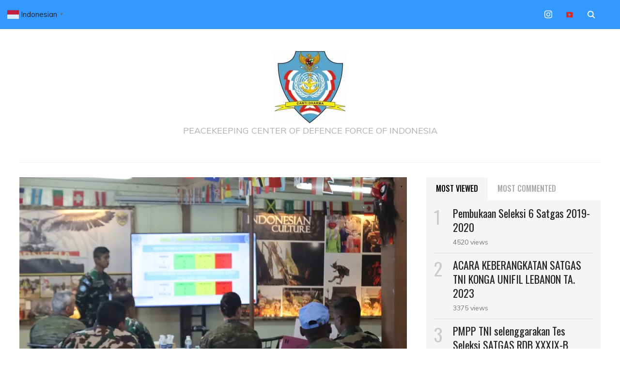

--- FILE ---
content_type: text/html; charset=UTF-8
request_url: https://pmpp-tni.mil.id/2023/08/07/engineers-meeting-jajaran-sektor-timur-unifil/
body_size: 15242
content:
<!DOCTYPE html>
<html lang="en-US">
<head>
    <meta charset="UTF-8">
    <meta name="viewport" content="width=device-width, initial-scale=1.0">
    <link rel="profile" href="http://gmpg.org/xfn/11">
    <link rel="pingback" href="https://pmpp-tni.mil.id/xmlrpc.php">

    <title>ENGINEERS MEETING JAJARAN SEKTOR TIMUR UNIFIL &#8211; PKC DFI</title>
<meta name='robots' content='max-image-preview:large' />
	<style>img:is([sizes="auto" i], [sizes^="auto," i]) { contain-intrinsic-size: 3000px 1500px }</style>
	
<!-- Social Warfare v4.5.6 https://warfareplugins.com - BEGINNING OF OUTPUT -->
<style>
	@font-face {
		font-family: "sw-icon-font";
		src:url("https://pmpp-tni.mil.id/wp-content/plugins/social-warfare/assets/fonts/sw-icon-font.eot?ver=4.5.6");
		src:url("https://pmpp-tni.mil.id/wp-content/plugins/social-warfare/assets/fonts/sw-icon-font.eot?ver=4.5.6#iefix") format("embedded-opentype"),
		url("https://pmpp-tni.mil.id/wp-content/plugins/social-warfare/assets/fonts/sw-icon-font.woff?ver=4.5.6") format("woff"),
		url("https://pmpp-tni.mil.id/wp-content/plugins/social-warfare/assets/fonts/sw-icon-font.ttf?ver=4.5.6") format("truetype"),
		url("https://pmpp-tni.mil.id/wp-content/plugins/social-warfare/assets/fonts/sw-icon-font.svg?ver=4.5.6#1445203416") format("svg");
		font-weight: normal;
		font-style: normal;
		font-display:block;
	}
</style>
<!-- Social Warfare v4.5.6 https://warfareplugins.com - END OF OUTPUT -->

<link rel='dns-prefetch' href='//stats.wp.com' />
<link rel='dns-prefetch' href='//fonts.googleapis.com' />
<link rel='preconnect' href='//c0.wp.com' />
<link rel='preconnect' href='//i0.wp.com' />
<link rel="alternate" type="application/rss+xml" title="PKC DFI &raquo; Feed" href="https://pmpp-tni.mil.id/feed/" />
<link rel="alternate" type="application/rss+xml" title="PKC DFI &raquo; Comments Feed" href="https://pmpp-tni.mil.id/comments/feed/" />
<link rel="alternate" type="application/rss+xml" title="PKC DFI &raquo; ENGINEERS MEETING JAJARAN SEKTOR TIMUR UNIFIL Comments Feed" href="https://pmpp-tni.mil.id/2023/08/07/engineers-meeting-jajaran-sektor-timur-unifil/feed/" />
<script type="text/javascript">
/* <![CDATA[ */
window._wpemojiSettings = {"baseUrl":"https:\/\/s.w.org\/images\/core\/emoji\/16.0.1\/72x72\/","ext":".png","svgUrl":"https:\/\/s.w.org\/images\/core\/emoji\/16.0.1\/svg\/","svgExt":".svg","source":{"concatemoji":"https:\/\/pmpp-tni.mil.id\/wp-includes\/js\/wp-emoji-release.min.js?ver=6.8.3"}};
/*! This file is auto-generated */
!function(s,n){var o,i,e;function c(e){try{var t={supportTests:e,timestamp:(new Date).valueOf()};sessionStorage.setItem(o,JSON.stringify(t))}catch(e){}}function p(e,t,n){e.clearRect(0,0,e.canvas.width,e.canvas.height),e.fillText(t,0,0);var t=new Uint32Array(e.getImageData(0,0,e.canvas.width,e.canvas.height).data),a=(e.clearRect(0,0,e.canvas.width,e.canvas.height),e.fillText(n,0,0),new Uint32Array(e.getImageData(0,0,e.canvas.width,e.canvas.height).data));return t.every(function(e,t){return e===a[t]})}function u(e,t){e.clearRect(0,0,e.canvas.width,e.canvas.height),e.fillText(t,0,0);for(var n=e.getImageData(16,16,1,1),a=0;a<n.data.length;a++)if(0!==n.data[a])return!1;return!0}function f(e,t,n,a){switch(t){case"flag":return n(e,"\ud83c\udff3\ufe0f\u200d\u26a7\ufe0f","\ud83c\udff3\ufe0f\u200b\u26a7\ufe0f")?!1:!n(e,"\ud83c\udde8\ud83c\uddf6","\ud83c\udde8\u200b\ud83c\uddf6")&&!n(e,"\ud83c\udff4\udb40\udc67\udb40\udc62\udb40\udc65\udb40\udc6e\udb40\udc67\udb40\udc7f","\ud83c\udff4\u200b\udb40\udc67\u200b\udb40\udc62\u200b\udb40\udc65\u200b\udb40\udc6e\u200b\udb40\udc67\u200b\udb40\udc7f");case"emoji":return!a(e,"\ud83e\udedf")}return!1}function g(e,t,n,a){var r="undefined"!=typeof WorkerGlobalScope&&self instanceof WorkerGlobalScope?new OffscreenCanvas(300,150):s.createElement("canvas"),o=r.getContext("2d",{willReadFrequently:!0}),i=(o.textBaseline="top",o.font="600 32px Arial",{});return e.forEach(function(e){i[e]=t(o,e,n,a)}),i}function t(e){var t=s.createElement("script");t.src=e,t.defer=!0,s.head.appendChild(t)}"undefined"!=typeof Promise&&(o="wpEmojiSettingsSupports",i=["flag","emoji"],n.supports={everything:!0,everythingExceptFlag:!0},e=new Promise(function(e){s.addEventListener("DOMContentLoaded",e,{once:!0})}),new Promise(function(t){var n=function(){try{var e=JSON.parse(sessionStorage.getItem(o));if("object"==typeof e&&"number"==typeof e.timestamp&&(new Date).valueOf()<e.timestamp+604800&&"object"==typeof e.supportTests)return e.supportTests}catch(e){}return null}();if(!n){if("undefined"!=typeof Worker&&"undefined"!=typeof OffscreenCanvas&&"undefined"!=typeof URL&&URL.createObjectURL&&"undefined"!=typeof Blob)try{var e="postMessage("+g.toString()+"("+[JSON.stringify(i),f.toString(),p.toString(),u.toString()].join(",")+"));",a=new Blob([e],{type:"text/javascript"}),r=new Worker(URL.createObjectURL(a),{name:"wpTestEmojiSupports"});return void(r.onmessage=function(e){c(n=e.data),r.terminate(),t(n)})}catch(e){}c(n=g(i,f,p,u))}t(n)}).then(function(e){for(var t in e)n.supports[t]=e[t],n.supports.everything=n.supports.everything&&n.supports[t],"flag"!==t&&(n.supports.everythingExceptFlag=n.supports.everythingExceptFlag&&n.supports[t]);n.supports.everythingExceptFlag=n.supports.everythingExceptFlag&&!n.supports.flag,n.DOMReady=!1,n.readyCallback=function(){n.DOMReady=!0}}).then(function(){return e}).then(function(){var e;n.supports.everything||(n.readyCallback(),(e=n.source||{}).concatemoji?t(e.concatemoji):e.wpemoji&&e.twemoji&&(t(e.twemoji),t(e.wpemoji)))}))}((window,document),window._wpemojiSettings);
/* ]]> */
</script>
<link rel='stylesheet' id='social-warfare-block-css-css' href='https://pmpp-tni.mil.id/wp-content/plugins/social-warfare/assets/js/post-editor/dist/blocks.style.build.css?ver=6.8.3' type='text/css' media='all' />
<style id='wp-emoji-styles-inline-css' type='text/css'>

	img.wp-smiley, img.emoji {
		display: inline !important;
		border: none !important;
		box-shadow: none !important;
		height: 1em !important;
		width: 1em !important;
		margin: 0 0.07em !important;
		vertical-align: -0.1em !important;
		background: none !important;
		padding: 0 !important;
	}
</style>
<link rel='stylesheet' id='wp-block-library-css' href='https://c0.wp.com/c/6.8.3/wp-includes/css/dist/block-library/style.min.css' type='text/css' media='all' />
<style id='classic-theme-styles-inline-css' type='text/css'>
/*! This file is auto-generated */
.wp-block-button__link{color:#fff;background-color:#32373c;border-radius:9999px;box-shadow:none;text-decoration:none;padding:calc(.667em + 2px) calc(1.333em + 2px);font-size:1.125em}.wp-block-file__button{background:#32373c;color:#fff;text-decoration:none}
</style>
<link rel='stylesheet' id='wpzoom-social-icons-block-style-css' href='https://pmpp-tni.mil.id/wp-content/plugins/social-icons-widget-by-wpzoom/block/dist/style-wpzoom-social-icons.css?ver=4.5.1' type='text/css' media='all' />
<link rel='stylesheet' id='mediaelement-css' href='https://c0.wp.com/c/6.8.3/wp-includes/js/mediaelement/mediaelementplayer-legacy.min.css' type='text/css' media='all' />
<link rel='stylesheet' id='wp-mediaelement-css' href='https://c0.wp.com/c/6.8.3/wp-includes/js/mediaelement/wp-mediaelement.min.css' type='text/css' media='all' />
<style id='jetpack-sharing-buttons-style-inline-css' type='text/css'>
.jetpack-sharing-buttons__services-list{display:flex;flex-direction:row;flex-wrap:wrap;gap:0;list-style-type:none;margin:5px;padding:0}.jetpack-sharing-buttons__services-list.has-small-icon-size{font-size:12px}.jetpack-sharing-buttons__services-list.has-normal-icon-size{font-size:16px}.jetpack-sharing-buttons__services-list.has-large-icon-size{font-size:24px}.jetpack-sharing-buttons__services-list.has-huge-icon-size{font-size:36px}@media print{.jetpack-sharing-buttons__services-list{display:none!important}}.editor-styles-wrapper .wp-block-jetpack-sharing-buttons{gap:0;padding-inline-start:0}ul.jetpack-sharing-buttons__services-list.has-background{padding:1.25em 2.375em}
</style>
<style id='global-styles-inline-css' type='text/css'>
:root{--wp--preset--aspect-ratio--square: 1;--wp--preset--aspect-ratio--4-3: 4/3;--wp--preset--aspect-ratio--3-4: 3/4;--wp--preset--aspect-ratio--3-2: 3/2;--wp--preset--aspect-ratio--2-3: 2/3;--wp--preset--aspect-ratio--16-9: 16/9;--wp--preset--aspect-ratio--9-16: 9/16;--wp--preset--color--black: #000000;--wp--preset--color--cyan-bluish-gray: #abb8c3;--wp--preset--color--white: #ffffff;--wp--preset--color--pale-pink: #f78da7;--wp--preset--color--vivid-red: #cf2e2e;--wp--preset--color--luminous-vivid-orange: #ff6900;--wp--preset--color--luminous-vivid-amber: #fcb900;--wp--preset--color--light-green-cyan: #7bdcb5;--wp--preset--color--vivid-green-cyan: #00d084;--wp--preset--color--pale-cyan-blue: #8ed1fc;--wp--preset--color--vivid-cyan-blue: #0693e3;--wp--preset--color--vivid-purple: #9b51e0;--wp--preset--gradient--vivid-cyan-blue-to-vivid-purple: linear-gradient(135deg,rgba(6,147,227,1) 0%,rgb(155,81,224) 100%);--wp--preset--gradient--light-green-cyan-to-vivid-green-cyan: linear-gradient(135deg,rgb(122,220,180) 0%,rgb(0,208,130) 100%);--wp--preset--gradient--luminous-vivid-amber-to-luminous-vivid-orange: linear-gradient(135deg,rgba(252,185,0,1) 0%,rgba(255,105,0,1) 100%);--wp--preset--gradient--luminous-vivid-orange-to-vivid-red: linear-gradient(135deg,rgba(255,105,0,1) 0%,rgb(207,46,46) 100%);--wp--preset--gradient--very-light-gray-to-cyan-bluish-gray: linear-gradient(135deg,rgb(238,238,238) 0%,rgb(169,184,195) 100%);--wp--preset--gradient--cool-to-warm-spectrum: linear-gradient(135deg,rgb(74,234,220) 0%,rgb(151,120,209) 20%,rgb(207,42,186) 40%,rgb(238,44,130) 60%,rgb(251,105,98) 80%,rgb(254,248,76) 100%);--wp--preset--gradient--blush-light-purple: linear-gradient(135deg,rgb(255,206,236) 0%,rgb(152,150,240) 100%);--wp--preset--gradient--blush-bordeaux: linear-gradient(135deg,rgb(254,205,165) 0%,rgb(254,45,45) 50%,rgb(107,0,62) 100%);--wp--preset--gradient--luminous-dusk: linear-gradient(135deg,rgb(255,203,112) 0%,rgb(199,81,192) 50%,rgb(65,88,208) 100%);--wp--preset--gradient--pale-ocean: linear-gradient(135deg,rgb(255,245,203) 0%,rgb(182,227,212) 50%,rgb(51,167,181) 100%);--wp--preset--gradient--electric-grass: linear-gradient(135deg,rgb(202,248,128) 0%,rgb(113,206,126) 100%);--wp--preset--gradient--midnight: linear-gradient(135deg,rgb(2,3,129) 0%,rgb(40,116,252) 100%);--wp--preset--font-size--small: 13px;--wp--preset--font-size--medium: 20px;--wp--preset--font-size--large: 36px;--wp--preset--font-size--x-large: 42px;--wp--preset--spacing--20: 0.44rem;--wp--preset--spacing--30: 0.67rem;--wp--preset--spacing--40: 1rem;--wp--preset--spacing--50: 1.5rem;--wp--preset--spacing--60: 2.25rem;--wp--preset--spacing--70: 3.38rem;--wp--preset--spacing--80: 5.06rem;--wp--preset--shadow--natural: 6px 6px 9px rgba(0, 0, 0, 0.2);--wp--preset--shadow--deep: 12px 12px 50px rgba(0, 0, 0, 0.4);--wp--preset--shadow--sharp: 6px 6px 0px rgba(0, 0, 0, 0.2);--wp--preset--shadow--outlined: 6px 6px 0px -3px rgba(255, 255, 255, 1), 6px 6px rgba(0, 0, 0, 1);--wp--preset--shadow--crisp: 6px 6px 0px rgba(0, 0, 0, 1);}:where(.is-layout-flex){gap: 0.5em;}:where(.is-layout-grid){gap: 0.5em;}body .is-layout-flex{display: flex;}.is-layout-flex{flex-wrap: wrap;align-items: center;}.is-layout-flex > :is(*, div){margin: 0;}body .is-layout-grid{display: grid;}.is-layout-grid > :is(*, div){margin: 0;}:where(.wp-block-columns.is-layout-flex){gap: 2em;}:where(.wp-block-columns.is-layout-grid){gap: 2em;}:where(.wp-block-post-template.is-layout-flex){gap: 1.25em;}:where(.wp-block-post-template.is-layout-grid){gap: 1.25em;}.has-black-color{color: var(--wp--preset--color--black) !important;}.has-cyan-bluish-gray-color{color: var(--wp--preset--color--cyan-bluish-gray) !important;}.has-white-color{color: var(--wp--preset--color--white) !important;}.has-pale-pink-color{color: var(--wp--preset--color--pale-pink) !important;}.has-vivid-red-color{color: var(--wp--preset--color--vivid-red) !important;}.has-luminous-vivid-orange-color{color: var(--wp--preset--color--luminous-vivid-orange) !important;}.has-luminous-vivid-amber-color{color: var(--wp--preset--color--luminous-vivid-amber) !important;}.has-light-green-cyan-color{color: var(--wp--preset--color--light-green-cyan) !important;}.has-vivid-green-cyan-color{color: var(--wp--preset--color--vivid-green-cyan) !important;}.has-pale-cyan-blue-color{color: var(--wp--preset--color--pale-cyan-blue) !important;}.has-vivid-cyan-blue-color{color: var(--wp--preset--color--vivid-cyan-blue) !important;}.has-vivid-purple-color{color: var(--wp--preset--color--vivid-purple) !important;}.has-black-background-color{background-color: var(--wp--preset--color--black) !important;}.has-cyan-bluish-gray-background-color{background-color: var(--wp--preset--color--cyan-bluish-gray) !important;}.has-white-background-color{background-color: var(--wp--preset--color--white) !important;}.has-pale-pink-background-color{background-color: var(--wp--preset--color--pale-pink) !important;}.has-vivid-red-background-color{background-color: var(--wp--preset--color--vivid-red) !important;}.has-luminous-vivid-orange-background-color{background-color: var(--wp--preset--color--luminous-vivid-orange) !important;}.has-luminous-vivid-amber-background-color{background-color: var(--wp--preset--color--luminous-vivid-amber) !important;}.has-light-green-cyan-background-color{background-color: var(--wp--preset--color--light-green-cyan) !important;}.has-vivid-green-cyan-background-color{background-color: var(--wp--preset--color--vivid-green-cyan) !important;}.has-pale-cyan-blue-background-color{background-color: var(--wp--preset--color--pale-cyan-blue) !important;}.has-vivid-cyan-blue-background-color{background-color: var(--wp--preset--color--vivid-cyan-blue) !important;}.has-vivid-purple-background-color{background-color: var(--wp--preset--color--vivid-purple) !important;}.has-black-border-color{border-color: var(--wp--preset--color--black) !important;}.has-cyan-bluish-gray-border-color{border-color: var(--wp--preset--color--cyan-bluish-gray) !important;}.has-white-border-color{border-color: var(--wp--preset--color--white) !important;}.has-pale-pink-border-color{border-color: var(--wp--preset--color--pale-pink) !important;}.has-vivid-red-border-color{border-color: var(--wp--preset--color--vivid-red) !important;}.has-luminous-vivid-orange-border-color{border-color: var(--wp--preset--color--luminous-vivid-orange) !important;}.has-luminous-vivid-amber-border-color{border-color: var(--wp--preset--color--luminous-vivid-amber) !important;}.has-light-green-cyan-border-color{border-color: var(--wp--preset--color--light-green-cyan) !important;}.has-vivid-green-cyan-border-color{border-color: var(--wp--preset--color--vivid-green-cyan) !important;}.has-pale-cyan-blue-border-color{border-color: var(--wp--preset--color--pale-cyan-blue) !important;}.has-vivid-cyan-blue-border-color{border-color: var(--wp--preset--color--vivid-cyan-blue) !important;}.has-vivid-purple-border-color{border-color: var(--wp--preset--color--vivid-purple) !important;}.has-vivid-cyan-blue-to-vivid-purple-gradient-background{background: var(--wp--preset--gradient--vivid-cyan-blue-to-vivid-purple) !important;}.has-light-green-cyan-to-vivid-green-cyan-gradient-background{background: var(--wp--preset--gradient--light-green-cyan-to-vivid-green-cyan) !important;}.has-luminous-vivid-amber-to-luminous-vivid-orange-gradient-background{background: var(--wp--preset--gradient--luminous-vivid-amber-to-luminous-vivid-orange) !important;}.has-luminous-vivid-orange-to-vivid-red-gradient-background{background: var(--wp--preset--gradient--luminous-vivid-orange-to-vivid-red) !important;}.has-very-light-gray-to-cyan-bluish-gray-gradient-background{background: var(--wp--preset--gradient--very-light-gray-to-cyan-bluish-gray) !important;}.has-cool-to-warm-spectrum-gradient-background{background: var(--wp--preset--gradient--cool-to-warm-spectrum) !important;}.has-blush-light-purple-gradient-background{background: var(--wp--preset--gradient--blush-light-purple) !important;}.has-blush-bordeaux-gradient-background{background: var(--wp--preset--gradient--blush-bordeaux) !important;}.has-luminous-dusk-gradient-background{background: var(--wp--preset--gradient--luminous-dusk) !important;}.has-pale-ocean-gradient-background{background: var(--wp--preset--gradient--pale-ocean) !important;}.has-electric-grass-gradient-background{background: var(--wp--preset--gradient--electric-grass) !important;}.has-midnight-gradient-background{background: var(--wp--preset--gradient--midnight) !important;}.has-small-font-size{font-size: var(--wp--preset--font-size--small) !important;}.has-medium-font-size{font-size: var(--wp--preset--font-size--medium) !important;}.has-large-font-size{font-size: var(--wp--preset--font-size--large) !important;}.has-x-large-font-size{font-size: var(--wp--preset--font-size--x-large) !important;}
:where(.wp-block-post-template.is-layout-flex){gap: 1.25em;}:where(.wp-block-post-template.is-layout-grid){gap: 1.25em;}
:where(.wp-block-columns.is-layout-flex){gap: 2em;}:where(.wp-block-columns.is-layout-grid){gap: 2em;}
:root :where(.wp-block-pullquote){font-size: 1.5em;line-height: 1.6;}
</style>
<link rel='stylesheet' id='social_warfare-css' href='https://pmpp-tni.mil.id/wp-content/plugins/social-warfare/assets/css/style.min.css?ver=4.5.6' type='text/css' media='all' />
<link rel='stylesheet' id='zoom-theme-utils-css-css' href='https://pmpp-tni.mil.id/wp-content/themes/wpzoom-indigo/functions/wpzoom/assets/css/theme-utils.css?ver=6.8.3' type='text/css' media='all' />
<link rel='stylesheet' id='indigo-google-fonts-css' href='//fonts.googleapis.com/css?family=Oswald%3Aregular%2C200%2C300%2C500%2C600%2C700%7CMontserrat%3Aregular%2C100%2C200%2C300%2C500%2C600%2C700%2C800%2C900%2C100italic%2C200italic%2C300italic%2Citalic%2C500italic%2C600italic%2C700italic%2C800italic%2C900italic%7CTeko%3Aregular%2C300%2C500%2C600%2C700%26subset%3Dlatin%2C&#038;ver=6.8.3' type='text/css' media='all' />
<link rel='stylesheet' id='indigo-style-css' href='https://pmpp-tni.mil.id/wp-content/themes/wpzoom-indigo/style.css?ver=1.0.7' type='text/css' media='all' />
<link rel='stylesheet' id='media-queries-css' href='https://pmpp-tni.mil.id/wp-content/themes/wpzoom-indigo/css/media-queries.css?ver=1.0.7' type='text/css' media='all' />
<link rel='stylesheet' id='indigo-google-font-default-css' href='//fonts.googleapis.com/css?family=Montserrat%3A400%2C400i%2C500%2C500i%2C600%2C600i%7CMuli%3A400%2C400i%2C600%2C600i%2C700%2C700i%2C800%2C800i%7COswald%3A400%2C500%2C700%7CTeko%3A400%2C700&#038;subset=cyrillic%2Clatin-ext&#038;ver=6.8.3' type='text/css' media='all' />
<link rel='stylesheet' id='indigo-style-color-blue-css' href='https://pmpp-tni.mil.id/wp-content/themes/wpzoom-indigo/styles/blue.css?ver=1.0.7' type='text/css' media='all' />
<link rel='stylesheet' id='dashicons-css' href='https://c0.wp.com/c/6.8.3/wp-includes/css/dashicons.min.css' type='text/css' media='all' />
<style id='akismet-widget-style-inline-css' type='text/css'>

			.a-stats {
				--akismet-color-mid-green: #357b49;
				--akismet-color-white: #fff;
				--akismet-color-light-grey: #f6f7f7;

				max-width: 350px;
				width: auto;
			}

			.a-stats * {
				all: unset;
				box-sizing: border-box;
			}

			.a-stats strong {
				font-weight: 600;
			}

			.a-stats a.a-stats__link,
			.a-stats a.a-stats__link:visited,
			.a-stats a.a-stats__link:active {
				background: var(--akismet-color-mid-green);
				border: none;
				box-shadow: none;
				border-radius: 8px;
				color: var(--akismet-color-white);
				cursor: pointer;
				display: block;
				font-family: -apple-system, BlinkMacSystemFont, 'Segoe UI', 'Roboto', 'Oxygen-Sans', 'Ubuntu', 'Cantarell', 'Helvetica Neue', sans-serif;
				font-weight: 500;
				padding: 12px;
				text-align: center;
				text-decoration: none;
				transition: all 0.2s ease;
			}

			/* Extra specificity to deal with TwentyTwentyOne focus style */
			.widget .a-stats a.a-stats__link:focus {
				background: var(--akismet-color-mid-green);
				color: var(--akismet-color-white);
				text-decoration: none;
			}

			.a-stats a.a-stats__link:hover {
				filter: brightness(110%);
				box-shadow: 0 4px 12px rgba(0, 0, 0, 0.06), 0 0 2px rgba(0, 0, 0, 0.16);
			}

			.a-stats .count {
				color: var(--akismet-color-white);
				display: block;
				font-size: 1.5em;
				line-height: 1.4;
				padding: 0 13px;
				white-space: nowrap;
			}
		
</style>
<link rel='stylesheet' id='wpzoom-social-icons-socicon-css' href='https://pmpp-tni.mil.id/wp-content/plugins/social-icons-widget-by-wpzoom/assets/css/wpzoom-socicon.css?ver=1750647212' type='text/css' media='all' />
<link rel='stylesheet' id='wpzoom-social-icons-genericons-css' href='https://pmpp-tni.mil.id/wp-content/plugins/social-icons-widget-by-wpzoom/assets/css/genericons.css?ver=1750647212' type='text/css' media='all' />
<link rel='stylesheet' id='wpzoom-social-icons-academicons-css' href='https://pmpp-tni.mil.id/wp-content/plugins/social-icons-widget-by-wpzoom/assets/css/academicons.min.css?ver=1750647212' type='text/css' media='all' />
<link rel='stylesheet' id='wpzoom-social-icons-font-awesome-3-css' href='https://pmpp-tni.mil.id/wp-content/plugins/social-icons-widget-by-wpzoom/assets/css/font-awesome-3.min.css?ver=1750647212' type='text/css' media='all' />
<link rel='stylesheet' id='wpzoom-social-icons-styles-css' href='https://pmpp-tni.mil.id/wp-content/plugins/social-icons-widget-by-wpzoom/assets/css/wpzoom-social-icons-styles.css?ver=1750647212' type='text/css' media='all' />
<link rel='stylesheet' id='wpzoom-custom-css' href='https://pmpp-tni.mil.id/wp-content/themes/wpzoom-indigo/custom.css?ver=1.0.7' type='text/css' media='all' />
<link rel='preload' as='font'  id='wpzoom-social-icons-font-academicons-woff2-css' href='https://pmpp-tni.mil.id/wp-content/plugins/social-icons-widget-by-wpzoom/assets/font/academicons.woff2?v=1.9.2'  type='font/woff2' crossorigin />
<link rel='preload' as='font'  id='wpzoom-social-icons-font-fontawesome-3-woff2-css' href='https://pmpp-tni.mil.id/wp-content/plugins/social-icons-widget-by-wpzoom/assets/font/fontawesome-webfont.woff2?v=4.7.0'  type='font/woff2' crossorigin />
<link rel='preload' as='font'  id='wpzoom-social-icons-font-genericons-woff-css' href='https://pmpp-tni.mil.id/wp-content/plugins/social-icons-widget-by-wpzoom/assets/font/Genericons.woff'  type='font/woff' crossorigin />
<link rel='preload' as='font'  id='wpzoom-social-icons-font-socicon-woff2-css' href='https://pmpp-tni.mil.id/wp-content/plugins/social-icons-widget-by-wpzoom/assets/font/socicon.woff2?v=4.5.1'  type='font/woff2' crossorigin />
<script type="text/javascript" src="https://c0.wp.com/c/6.8.3/wp-includes/js/jquery/jquery.min.js" id="jquery-core-js"></script>
<script type="text/javascript" src="https://c0.wp.com/c/6.8.3/wp-includes/js/jquery/jquery-migrate.min.js" id="jquery-migrate-js"></script>
<script type="text/javascript" src="https://pmpp-tni.mil.id/wp-content/themes/wpzoom-indigo/js/init.js?ver=6.8.3" id="wpzoom-init-js"></script>
<link rel="https://api.w.org/" href="https://pmpp-tni.mil.id/wp-json/" /><link rel="alternate" title="JSON" type="application/json" href="https://pmpp-tni.mil.id/wp-json/wp/v2/posts/10694" /><link rel="EditURI" type="application/rsd+xml" title="RSD" href="https://pmpp-tni.mil.id/xmlrpc.php?rsd" />
<meta name="generator" content="WordPress 6.8.3" />
<link rel="canonical" href="https://pmpp-tni.mil.id/2023/08/07/engineers-meeting-jajaran-sektor-timur-unifil/" />
<link rel='shortlink' href='https://pmpp-tni.mil.id/?p=10694' />
<link rel="alternate" title="oEmbed (JSON)" type="application/json+oembed" href="https://pmpp-tni.mil.id/wp-json/oembed/1.0/embed?url=https%3A%2F%2Fpmpp-tni.mil.id%2F2023%2F08%2F07%2Fengineers-meeting-jajaran-sektor-timur-unifil%2F" />
<link rel="alternate" title="oEmbed (XML)" type="text/xml+oembed" href="https://pmpp-tni.mil.id/wp-json/oembed/1.0/embed?url=https%3A%2F%2Fpmpp-tni.mil.id%2F2023%2F08%2F07%2Fengineers-meeting-jajaran-sektor-timur-unifil%2F&#038;format=xml" />
	<style>img#wpstats{display:none}</style>
		<!-- WPZOOM Theme / Framework -->
<meta name="generator" content="Indigo 1.0.7" />
<meta name="generator" content="WPZOOM Framework 1.9.9" />
<script type="text/javascript">document.write('<style type="text/css">.tabber{display:none;}</style>');</script>
<!-- Begin Theme Custom CSS -->
<style type="text/css" id="wpzoom-indigo-custom-css">
h1, h2, h3, h4, h5, h6{color:#000000;}.navbar-brand-wpz a{color:#222222;}.top-navbar{background:#3399ff;}.main-navbar .navbar-wpz > li > a{color:#222222;}.entry-title a:hover{color:#3399ff;}.entry-meta a{color:#222222;}.recent-posts .entry-meta a{border-color:#222222;}.readmore_button a:hover, .readmore_button a:active{color:#333399;background-color:#3399ff;}.readmore_button a{background-color:#3399ff;}.single .entry-meta a{color:#222222;}.site-footer{background-color:#3399ff;color:#ffffff;}.site-footer a{color:#000000;}
</style>
<!-- End Theme Custom CSS -->
<link rel="icon" href="https://i0.wp.com/pmpp-tni.mil.id/wp-content/uploads/2019/05/cropped-Logo_PMPP_TNI.png?fit=32%2C32&#038;ssl=1" sizes="32x32" />
<link rel="icon" href="https://i0.wp.com/pmpp-tni.mil.id/wp-content/uploads/2019/05/cropped-Logo_PMPP_TNI.png?fit=192%2C192&#038;ssl=1" sizes="192x192" />
<link rel="apple-touch-icon" href="https://i0.wp.com/pmpp-tni.mil.id/wp-content/uploads/2019/05/cropped-Logo_PMPP_TNI.png?fit=180%2C180&#038;ssl=1" />
<meta name="msapplication-TileImage" content="https://i0.wp.com/pmpp-tni.mil.id/wp-content/uploads/2019/05/cropped-Logo_PMPP_TNI.png?fit=270%2C270&#038;ssl=1" />
</head>
<body class="wp-singular post-template-default single single-post postid-10694 single-format-standard wp-custom-logo wp-theme-wpzoom-indigo">

<div class="page-wrap">

    <header class="site-header">

        <nav class="top-navbar" role="navigation">

            <div class="inner-wrap">

                <div id="navbar-top">
                                   </div><!-- #navbar-top -->

                <div id="sb-search" class="sb-search">
                    <form method="get" id="searchform" action="https://pmpp-tni.mil.id/">
	<input type="search" class="sb-search-input" placeholder="Enter your keywords..."  name="s" id="s" />
    <input type="submit" id="searchsubmit" class="sb-search-submit" value="Search" />
    <span class="sb-icon-search"></span>
</form>                </div><!-- .sb-search -->

                <div class="header_social">
                    <div id="zoom-social-icons-widget-3" class="widget zoom-social-icons-widget">
		
<ul class="zoom-social-icons-list zoom-social-icons-list--without-canvas zoom-social-icons-list--round zoom-social-icons-list--no-labels">

		
				<li class="zoom-social_icons-list__item">
		<a class="zoom-social_icons-list__link" href="https://instagram.com/pmpp.tni?igshid=3l5ot1cs7kb1"  title="Instagram" >
									
						<span class="screen-reader-text">instagram</span>
			
						<span class="zoom-social_icons-list-span social-icon socicon socicon-instagram" data-hover-rule="color" data-hover-color="#e4405f" style="color : #ffffff; font-size: 16px; padding:8px" ></span>
			
					</a>
	</li>

	
				<li class="zoom-social_icons-list__item">
		<a class="zoom-social_icons-list__link" href="http://www.youtube.com/@pmpptni"  title="Default Label" >
									
						<span class="screen-reader-text">video-alt3</span>
			
						<span class="zoom-social_icons-list-span social-icon dashicons dashicons-video-alt3" data-hover-rule="color" data-hover-color="#e02a20" style="color : #e02a20; font-size: 16px; padding:8px" ></span>
			
					</a>
	</li>

	
</ul>

		</div>                </div><!-- .header_social -->

            </div><!-- ./inner-wrap -->

        </nav><!-- .navbar -->
        <div class="clear"></div>

        <div class="inner-wrap">

            <div class="navbar-brand-wpz">

                <a href="https://pmpp-tni.mil.id/" class="custom-logo-link" rel="home" itemprop="url"><img width="150" height="150" src="https://i0.wp.com/pmpp-tni.mil.id/wp-content/uploads/2025/05/cropped-logo-canti-dharma-aktif-1-e1746070327677.jpg?fit=150%2C150&amp;ssl=1" class="custom-logo" alt="PKC DFI" itemprop="logo" decoding="async" /></a>
                <p class="tagline">PEACEKEEPING CENTER OF DEFENCE FORCE OF INDONESIA</p>

            </div><!-- .navbar-brand -->


            

            <nav class="main-navbar" role="navigation">

                <div class="navbar-header-main">
                    
                </div>

                <div id="navbar-main">

                    
                </div><!-- #navbar-main -->

            </nav><!-- .navbar -->
            <div class="clear"></div>

        </div><!-- .inner-wrap -->

    </header><!-- .site-header -->

    <div class="inner-wrap">


    <main id="main" class="site-main" role="main">

        
            <div class="content-area">

                
<article id="post-10694" class="post-10694 post type-post status-publish format-standard has-post-thumbnail hentry category-kontingen-garuda">

    
        <header class="entry-image">
            <div class="post-thumb">
                <img width="800" height="533" src="https://i0.wp.com/pmpp-tni.mil.id/wp-content/uploads/2023/08/3-1-scaled.jpg?fit=800%2C533&amp;ssl=1" class="photo wp-post-image" alt="" decoding="async" fetchpriority="high" srcset="https://i0.wp.com/pmpp-tni.mil.id/wp-content/uploads/2023/08/3-1-scaled.jpg?w=2560&amp;ssl=1 2560w, https://i0.wp.com/pmpp-tni.mil.id/wp-content/uploads/2023/08/3-1-scaled.jpg?resize=300%2C200&amp;ssl=1 300w, https://i0.wp.com/pmpp-tni.mil.id/wp-content/uploads/2023/08/3-1-scaled.jpg?resize=1024%2C683&amp;ssl=1 1024w, https://i0.wp.com/pmpp-tni.mil.id/wp-content/uploads/2023/08/3-1-scaled.jpg?resize=768%2C512&amp;ssl=1 768w, https://i0.wp.com/pmpp-tni.mil.id/wp-content/uploads/2023/08/3-1-scaled.jpg?resize=1536%2C1024&amp;ssl=1 1536w, https://i0.wp.com/pmpp-tni.mil.id/wp-content/uploads/2023/08/3-1-scaled.jpg?resize=2048%2C1365&amp;ssl=1 2048w, https://i0.wp.com/pmpp-tni.mil.id/wp-content/uploads/2023/08/3-1-scaled.jpg?resize=576%2C384&amp;ssl=1 576w, https://i0.wp.com/pmpp-tni.mil.id/wp-content/uploads/2023/08/3-1-scaled.jpg?resize=1152%2C768&amp;ssl=1 1152w, https://i0.wp.com/pmpp-tni.mil.id/wp-content/uploads/2023/08/3-1-scaled.jpg?resize=800%2C533&amp;ssl=1 800w, https://i0.wp.com/pmpp-tni.mil.id/wp-content/uploads/2023/08/3-1-scaled.jpg?resize=165%2C109&amp;ssl=1 165w, https://i0.wp.com/pmpp-tni.mil.id/wp-content/uploads/2023/08/3-1-scaled.jpg?w=1600&amp;ssl=1 1600w, https://i0.wp.com/pmpp-tni.mil.id/wp-content/uploads/2023/08/3-1-scaled.jpg?w=2400&amp;ssl=1 2400w" sizes="(max-width: 800px) 100vw, 800px" />            </div>
        </header>
    


    <div class="post_wrapper_main">

        

        <div class="post_wrapper">

            <header class="entry-header">

                <span class="cat-links"><a href="https://pmpp-tni.mil.id/category/kontingen-garuda/" rel="category tag">Kontingen Garuda</a></span>
                <h1 class="entry-title fn">ENGINEERS MEETING JAJARAN SEKTOR TIMUR UNIFIL</h1>                <div class="entry-meta">
                    <span class="entry-author">Written by <a href="https://pmpp-tni.mil.id/author/kersinfo/" title="Posts by Pentak PMPP TNI" rel="author">Pentak PMPP TNI</a></span>                    <span class="entry-date">on <time class="entry-date" datetime="2023-08-07T09:06:48+07:00">07/08/2023</time> </span>                                     </div>
            </header><!-- .entry-header -->


            <div class="entry-content">
                
<p>Markas INDOBATT menjadi penyelenggara pertemuan bulanan Engineers jajaran Sektor Timur yang bertempat markas INDOBATT UNP 7-1, Adchit Al Qusayr Lebanon Selatan, Senin (31/07/2023).</p>



<p>Enginners UNIFIL mempunyai beberapa bagian antara lain tim listrik, tim air, tim forklift, tim backhoe loader, tim konstruksi, tim EOD yang bertanggung jawab sesuai dengan bidang masing-masing.</p>



<figure class="wp-block-image size-large"><img data-recalc-dims="1" decoding="async" width="800" height="534" src="https://i0.wp.com/pmpp-tni.mil.id/wp-content/uploads/2023/08/1-1.jpg?resize=800%2C534&#038;ssl=1" alt="" class="wp-image-10695" srcset="https://i0.wp.com/pmpp-tni.mil.id/wp-content/uploads/2023/08/1-1-scaled.jpg?resize=1024%2C683&amp;ssl=1 1024w, https://i0.wp.com/pmpp-tni.mil.id/wp-content/uploads/2023/08/1-1-scaled.jpg?resize=300%2C200&amp;ssl=1 300w, https://i0.wp.com/pmpp-tni.mil.id/wp-content/uploads/2023/08/1-1-scaled.jpg?resize=768%2C512&amp;ssl=1 768w, https://i0.wp.com/pmpp-tni.mil.id/wp-content/uploads/2023/08/1-1-scaled.jpg?resize=1536%2C1024&amp;ssl=1 1536w, https://i0.wp.com/pmpp-tni.mil.id/wp-content/uploads/2023/08/1-1-scaled.jpg?resize=2048%2C1366&amp;ssl=1 2048w, https://i0.wp.com/pmpp-tni.mil.id/wp-content/uploads/2023/08/1-1-scaled.jpg?resize=576%2C384&amp;ssl=1 576w, https://i0.wp.com/pmpp-tni.mil.id/wp-content/uploads/2023/08/1-1-scaled.jpg?resize=1152%2C768&amp;ssl=1 1152w, https://i0.wp.com/pmpp-tni.mil.id/wp-content/uploads/2023/08/1-1-scaled.jpg?resize=800%2C533&amp;ssl=1 800w, https://i0.wp.com/pmpp-tni.mil.id/wp-content/uploads/2023/08/1-1-scaled.jpg?resize=165%2C109&amp;ssl=1 165w, https://i0.wp.com/pmpp-tni.mil.id/wp-content/uploads/2023/08/1-1-scaled.jpg?w=1600&amp;ssl=1 1600w, https://i0.wp.com/pmpp-tni.mil.id/wp-content/uploads/2023/08/1-1-scaled.jpg?w=2400&amp;ssl=1 2400w" sizes="(max-width: 800px) 100vw, 800px" /></figure>



<figure class="wp-block-image size-large"><img data-recalc-dims="1" decoding="async" width="800" height="534" src="https://i0.wp.com/pmpp-tni.mil.id/wp-content/uploads/2023/08/22.jpg?resize=800%2C534&#038;ssl=1" alt="" class="wp-image-10704" srcset="https://i0.wp.com/pmpp-tni.mil.id/wp-content/uploads/2023/08/22-scaled.jpg?resize=1024%2C683&amp;ssl=1 1024w, https://i0.wp.com/pmpp-tni.mil.id/wp-content/uploads/2023/08/22-scaled.jpg?resize=300%2C200&amp;ssl=1 300w, https://i0.wp.com/pmpp-tni.mil.id/wp-content/uploads/2023/08/22-scaled.jpg?resize=768%2C512&amp;ssl=1 768w, https://i0.wp.com/pmpp-tni.mil.id/wp-content/uploads/2023/08/22-scaled.jpg?resize=1536%2C1024&amp;ssl=1 1536w, https://i0.wp.com/pmpp-tni.mil.id/wp-content/uploads/2023/08/22-scaled.jpg?resize=2048%2C1365&amp;ssl=1 2048w, https://i0.wp.com/pmpp-tni.mil.id/wp-content/uploads/2023/08/22-scaled.jpg?resize=576%2C384&amp;ssl=1 576w, https://i0.wp.com/pmpp-tni.mil.id/wp-content/uploads/2023/08/22-scaled.jpg?resize=1152%2C768&amp;ssl=1 1152w, https://i0.wp.com/pmpp-tni.mil.id/wp-content/uploads/2023/08/22-scaled.jpg?resize=800%2C533&amp;ssl=1 800w, https://i0.wp.com/pmpp-tni.mil.id/wp-content/uploads/2023/08/22-scaled.jpg?resize=165%2C109&amp;ssl=1 165w, https://i0.wp.com/pmpp-tni.mil.id/wp-content/uploads/2023/08/22-scaled.jpg?w=1600&amp;ssl=1 1600w, https://i0.wp.com/pmpp-tni.mil.id/wp-content/uploads/2023/08/22-scaled.jpg?w=2400&amp;ssl=1 2400w" sizes="(max-width: 800px) 100vw, 800px" /></figure>



<p>Peran Enginners di UN yaitu<br>-Kelompok Peleton : Berkoordinasi dan pelaporan dengan pihak UN berkaitan dengan pekerjaan engineering INDOBATT<br>-Tim listrik : Suplay dan perbaikan aliran listrik seluruh INDOBATT<br>-Tim Air : Suplay air dan perbaikan aliran air seluruh INDOBATT<br>-Tim Forklift : Mendukung pekerjaan engineering dan pekerjaan pembongkaran logistik<br>-Tim Backhoe Loader : Mendukung pekerjaan engineering dengan menggunakan alat berat<br>-Tim Konstruksi : Mendukung pekerjaan konstruksi di seluruh INDOBATT<br>-Tim EOD (Explosive Ordnance Disposal) : mendukung dalam bidang EOD secara terbatas.</p>



<figure class="wp-block-image size-large"><img data-recalc-dims="1" loading="lazy" decoding="async" width="800" height="534" src="https://i0.wp.com/pmpp-tni.mil.id/wp-content/uploads/2023/08/17.jpg?resize=800%2C534&#038;ssl=1" alt="" class="wp-image-10702" srcset="https://i0.wp.com/pmpp-tni.mil.id/wp-content/uploads/2023/08/17-scaled.jpg?resize=1024%2C683&amp;ssl=1 1024w, https://i0.wp.com/pmpp-tni.mil.id/wp-content/uploads/2023/08/17-scaled.jpg?resize=300%2C200&amp;ssl=1 300w, https://i0.wp.com/pmpp-tni.mil.id/wp-content/uploads/2023/08/17-scaled.jpg?resize=768%2C512&amp;ssl=1 768w, https://i0.wp.com/pmpp-tni.mil.id/wp-content/uploads/2023/08/17-scaled.jpg?resize=1536%2C1024&amp;ssl=1 1536w, https://i0.wp.com/pmpp-tni.mil.id/wp-content/uploads/2023/08/17-scaled.jpg?resize=2048%2C1366&amp;ssl=1 2048w, https://i0.wp.com/pmpp-tni.mil.id/wp-content/uploads/2023/08/17-scaled.jpg?resize=576%2C384&amp;ssl=1 576w, https://i0.wp.com/pmpp-tni.mil.id/wp-content/uploads/2023/08/17-scaled.jpg?resize=1152%2C768&amp;ssl=1 1152w, https://i0.wp.com/pmpp-tni.mil.id/wp-content/uploads/2023/08/17-scaled.jpg?resize=800%2C533&amp;ssl=1 800w, https://i0.wp.com/pmpp-tni.mil.id/wp-content/uploads/2023/08/17-scaled.jpg?resize=165%2C109&amp;ssl=1 165w, https://i0.wp.com/pmpp-tni.mil.id/wp-content/uploads/2023/08/17-scaled.jpg?w=1600&amp;ssl=1 1600w, https://i0.wp.com/pmpp-tni.mil.id/wp-content/uploads/2023/08/17-scaled.jpg?w=2400&amp;ssl=1 2400w" sizes="auto, (max-width: 800px) 100vw, 800px" /></figure>



<figure class="wp-block-image size-large"><img data-recalc-dims="1" loading="lazy" decoding="async" width="800" height="534" src="https://i0.wp.com/pmpp-tni.mil.id/wp-content/uploads/2023/08/23.jpg?resize=800%2C534&#038;ssl=1" alt="" class="wp-image-10705" srcset="https://i0.wp.com/pmpp-tni.mil.id/wp-content/uploads/2023/08/23-scaled.jpg?resize=1024%2C683&amp;ssl=1 1024w, https://i0.wp.com/pmpp-tni.mil.id/wp-content/uploads/2023/08/23-scaled.jpg?resize=300%2C200&amp;ssl=1 300w, https://i0.wp.com/pmpp-tni.mil.id/wp-content/uploads/2023/08/23-scaled.jpg?resize=768%2C512&amp;ssl=1 768w, https://i0.wp.com/pmpp-tni.mil.id/wp-content/uploads/2023/08/23-scaled.jpg?resize=1536%2C1024&amp;ssl=1 1536w, https://i0.wp.com/pmpp-tni.mil.id/wp-content/uploads/2023/08/23-scaled.jpg?resize=2048%2C1366&amp;ssl=1 2048w, https://i0.wp.com/pmpp-tni.mil.id/wp-content/uploads/2023/08/23-scaled.jpg?resize=576%2C384&amp;ssl=1 576w, https://i0.wp.com/pmpp-tni.mil.id/wp-content/uploads/2023/08/23-scaled.jpg?resize=1152%2C768&amp;ssl=1 1152w, https://i0.wp.com/pmpp-tni.mil.id/wp-content/uploads/2023/08/23-scaled.jpg?resize=800%2C533&amp;ssl=1 800w, https://i0.wp.com/pmpp-tni.mil.id/wp-content/uploads/2023/08/23-scaled.jpg?resize=165%2C109&amp;ssl=1 165w, https://i0.wp.com/pmpp-tni.mil.id/wp-content/uploads/2023/08/23-scaled.jpg?w=1600&amp;ssl=1 1600w, https://i0.wp.com/pmpp-tni.mil.id/wp-content/uploads/2023/08/23-scaled.jpg?w=2400&amp;ssl=1 2400w" sizes="auto, (max-width: 800px) 100vw, 800px" /></figure>



<p>Bimonthly Meeting dengan peserta dari beberapa Negara yang mewakili antara lain NEPBATT, INDBATT, SPANBATT, CAMBMEU, tarmasuk INDOBATT sendiri yang menjadi tuan rumah, Kapten Handito sebagai Komandan Peleton Engineers INDOBATT menyambut kedatangan para peserta rapat yang diketuai J3 Chief Colonel de STABENRATH Sector East, Dalam pertemuan kali ini membahas tentang Kegiatan Frago Works 23-24 Bulan Juli.</p>



<figure class="wp-block-image size-large"><img data-recalc-dims="1" loading="lazy" decoding="async" width="800" height="534" src="https://i0.wp.com/pmpp-tni.mil.id/wp-content/uploads/2023/08/2-1.jpg?resize=800%2C534&#038;ssl=1" alt="" class="wp-image-10697" srcset="https://i0.wp.com/pmpp-tni.mil.id/wp-content/uploads/2023/08/2-1-scaled.jpg?resize=1024%2C683&amp;ssl=1 1024w, https://i0.wp.com/pmpp-tni.mil.id/wp-content/uploads/2023/08/2-1-scaled.jpg?resize=300%2C200&amp;ssl=1 300w, https://i0.wp.com/pmpp-tni.mil.id/wp-content/uploads/2023/08/2-1-scaled.jpg?resize=768%2C512&amp;ssl=1 768w, https://i0.wp.com/pmpp-tni.mil.id/wp-content/uploads/2023/08/2-1-scaled.jpg?resize=1536%2C1024&amp;ssl=1 1536w, https://i0.wp.com/pmpp-tni.mil.id/wp-content/uploads/2023/08/2-1-scaled.jpg?resize=2048%2C1366&amp;ssl=1 2048w, https://i0.wp.com/pmpp-tni.mil.id/wp-content/uploads/2023/08/2-1-scaled.jpg?resize=576%2C384&amp;ssl=1 576w, https://i0.wp.com/pmpp-tni.mil.id/wp-content/uploads/2023/08/2-1-scaled.jpg?resize=1152%2C768&amp;ssl=1 1152w, https://i0.wp.com/pmpp-tni.mil.id/wp-content/uploads/2023/08/2-1-scaled.jpg?resize=800%2C533&amp;ssl=1 800w, https://i0.wp.com/pmpp-tni.mil.id/wp-content/uploads/2023/08/2-1-scaled.jpg?resize=165%2C109&amp;ssl=1 165w, https://i0.wp.com/pmpp-tni.mil.id/wp-content/uploads/2023/08/2-1-scaled.jpg?w=1600&amp;ssl=1 1600w, https://i0.wp.com/pmpp-tni.mil.id/wp-content/uploads/2023/08/2-1-scaled.jpg?w=2400&amp;ssl=1 2400w" sizes="auto, (max-width: 800px) 100vw, 800px" /></figure>



<figure class="wp-block-image size-large"><img data-recalc-dims="1" loading="lazy" decoding="async" width="800" height="534" src="https://i0.wp.com/pmpp-tni.mil.id/wp-content/uploads/2023/08/8-1.jpg?resize=800%2C534&#038;ssl=1" alt="" class="wp-image-10700" srcset="https://i0.wp.com/pmpp-tni.mil.id/wp-content/uploads/2023/08/8-1-scaled.jpg?resize=1024%2C683&amp;ssl=1 1024w, https://i0.wp.com/pmpp-tni.mil.id/wp-content/uploads/2023/08/8-1-scaled.jpg?resize=300%2C200&amp;ssl=1 300w, https://i0.wp.com/pmpp-tni.mil.id/wp-content/uploads/2023/08/8-1-scaled.jpg?resize=768%2C512&amp;ssl=1 768w, https://i0.wp.com/pmpp-tni.mil.id/wp-content/uploads/2023/08/8-1-scaled.jpg?resize=1536%2C1024&amp;ssl=1 1536w, https://i0.wp.com/pmpp-tni.mil.id/wp-content/uploads/2023/08/8-1-scaled.jpg?resize=2048%2C1365&amp;ssl=1 2048w, https://i0.wp.com/pmpp-tni.mil.id/wp-content/uploads/2023/08/8-1-scaled.jpg?resize=576%2C384&amp;ssl=1 576w, https://i0.wp.com/pmpp-tni.mil.id/wp-content/uploads/2023/08/8-1-scaled.jpg?resize=1152%2C768&amp;ssl=1 1152w, https://i0.wp.com/pmpp-tni.mil.id/wp-content/uploads/2023/08/8-1-scaled.jpg?resize=800%2C533&amp;ssl=1 800w, https://i0.wp.com/pmpp-tni.mil.id/wp-content/uploads/2023/08/8-1-scaled.jpg?resize=165%2C109&amp;ssl=1 165w, https://i0.wp.com/pmpp-tni.mil.id/wp-content/uploads/2023/08/8-1-scaled.jpg?w=1600&amp;ssl=1 1600w, https://i0.wp.com/pmpp-tni.mil.id/wp-content/uploads/2023/08/8-1-scaled.jpg?w=2400&amp;ssl=1 2400w" sizes="auto, (max-width: 800px) 100vw, 800px" /></figure>



<figure class="wp-block-image size-large"><img data-recalc-dims="1" loading="lazy" decoding="async" width="800" height="534" src="https://i0.wp.com/pmpp-tni.mil.id/wp-content/uploads/2023/08/4-1.jpg?resize=800%2C534&#038;ssl=1" alt="" class="wp-image-10699" srcset="https://i0.wp.com/pmpp-tni.mil.id/wp-content/uploads/2023/08/4-1-scaled.jpg?resize=1024%2C683&amp;ssl=1 1024w, https://i0.wp.com/pmpp-tni.mil.id/wp-content/uploads/2023/08/4-1-scaled.jpg?resize=300%2C200&amp;ssl=1 300w, https://i0.wp.com/pmpp-tni.mil.id/wp-content/uploads/2023/08/4-1-scaled.jpg?resize=768%2C512&amp;ssl=1 768w, https://i0.wp.com/pmpp-tni.mil.id/wp-content/uploads/2023/08/4-1-scaled.jpg?resize=1536%2C1024&amp;ssl=1 1536w, https://i0.wp.com/pmpp-tni.mil.id/wp-content/uploads/2023/08/4-1-scaled.jpg?resize=2048%2C1365&amp;ssl=1 2048w, https://i0.wp.com/pmpp-tni.mil.id/wp-content/uploads/2023/08/4-1-scaled.jpg?resize=576%2C384&amp;ssl=1 576w, https://i0.wp.com/pmpp-tni.mil.id/wp-content/uploads/2023/08/4-1-scaled.jpg?resize=1152%2C768&amp;ssl=1 1152w, https://i0.wp.com/pmpp-tni.mil.id/wp-content/uploads/2023/08/4-1-scaled.jpg?resize=800%2C533&amp;ssl=1 800w, https://i0.wp.com/pmpp-tni.mil.id/wp-content/uploads/2023/08/4-1-scaled.jpg?resize=165%2C109&amp;ssl=1 165w, https://i0.wp.com/pmpp-tni.mil.id/wp-content/uploads/2023/08/4-1-scaled.jpg?w=1600&amp;ssl=1 1600w, https://i0.wp.com/pmpp-tni.mil.id/wp-content/uploads/2023/08/4-1-scaled.jpg?w=2400&amp;ssl=1 2400w" sizes="auto, (max-width: 800px) 100vw, 800px" /></figure>
<div class="swp_social_panel swp_horizontal_panel swp_flat_fresh  swp_default_full_color swp_individual_full_color swp_other_full_color scale-100  scale-" data-min-width="1100" data-float-color="#ffffff" data-float="bottom" data-float-mobile="bottom" data-transition="slide" data-post-id="10694" ><div class="nc_tweetContainer swp_share_button swp_twitter" data-network="twitter"><a class="nc_tweet swp_share_link" rel="nofollow noreferrer noopener" target="_blank" href="https://twitter.com/intent/tweet?text=ENGINEERS+MEETING+JAJARAN+SEKTOR+TIMUR+UNIFIL&url=https%3A%2F%2Fpmpp-tni.mil.id%2F2023%2F08%2F07%2Fengineers-meeting-jajaran-sektor-timur-unifil%2F" data-link="https://twitter.com/intent/tweet?text=ENGINEERS+MEETING+JAJARAN+SEKTOR+TIMUR+UNIFIL&url=https%3A%2F%2Fpmpp-tni.mil.id%2F2023%2F08%2F07%2Fengineers-meeting-jajaran-sektor-timur-unifil%2F"><span class="swp_count swp_hide"><span class="iconFiller"><span class="spaceManWilly"><i class="sw swp_twitter_icon"></i><span class="swp_share">Tweet</span></span></span></span></a></div><div class="nc_tweetContainer swp_share_button swp_linkedin" data-network="linkedin"><a class="nc_tweet swp_share_link" rel="nofollow noreferrer noopener" target="_blank" href="https://www.linkedin.com/cws/share?url=https%3A%2F%2Fpmpp-tni.mil.id%2F2023%2F08%2F07%2Fengineers-meeting-jajaran-sektor-timur-unifil%2F" data-link="https://www.linkedin.com/cws/share?url=https%3A%2F%2Fpmpp-tni.mil.id%2F2023%2F08%2F07%2Fengineers-meeting-jajaran-sektor-timur-unifil%2F"><span class="swp_count swp_hide"><span class="iconFiller"><span class="spaceManWilly"><i class="sw swp_linkedin_icon"></i><span class="swp_share">Share</span></span></span></span></a></div><div class="nc_tweetContainer swp_share_button swp_pinterest" data-network="pinterest"><a rel="nofollow noreferrer noopener" class="nc_tweet swp_share_link noPop" href="https://pinterest.com/pin/create/button/?url=https%3A%2F%2Fpmpp-tni.mil.id%2F2023%2F08%2F07%2Fengineers-meeting-jajaran-sektor-timur-unifil%2F" onClick="event.preventDefault(); 
							var e=document.createElement('script');
							e.setAttribute('type','text/javascript');
							e.setAttribute('charset','UTF-8');
							e.setAttribute('src','//assets.pinterest.com/js/pinmarklet.js?r='+Math.random()*99999999);
							document.body.appendChild(e);
						" ><span class="swp_count swp_hide"><span class="iconFiller"><span class="spaceManWilly"><i class="sw swp_pinterest_icon"></i><span class="swp_share">Pin</span></span></span></span></a></div><div class="nc_tweetContainer swp_share_button swp_facebook" data-network="facebook"><a class="nc_tweet swp_share_link" rel="nofollow noreferrer noopener" target="_blank" href="https://www.facebook.com/share.php?u=https%3A%2F%2Fpmpp-tni.mil.id%2F2023%2F08%2F07%2Fengineers-meeting-jajaran-sektor-timur-unifil%2F" data-link="https://www.facebook.com/share.php?u=https%3A%2F%2Fpmpp-tni.mil.id%2F2023%2F08%2F07%2Fengineers-meeting-jajaran-sektor-timur-unifil%2F"><span class="swp_count swp_hide"><span class="iconFiller"><span class="spaceManWilly"><i class="sw swp_facebook_icon"></i><span class="swp_share">Share</span></span></span></span></a></div><div class="nc_tweetContainer swp_share_button total_shares total_sharesalt" ><span class="swp_count ">0 <span class="swp_label">Shares</span></span></div></div><div class="swp-content-locator"></div>                <div class="clear"></div>
                            </div><!-- .entry-content -->

        </div>
    </div>

    <div class="clear"></div>

    <footer class="entry-footer">
        
                            

       
           <div class="post_author">

               <img alt='' src='https://secure.gravatar.com/avatar/f7434a5194a832d752864aa9d80f431f3e872e445ed2941596b73ebe7be21319?s=100&#038;d=mm&#038;r=g' srcset='https://secure.gravatar.com/avatar/f7434a5194a832d752864aa9d80f431f3e872e445ed2941596b73ebe7be21319?s=200&#038;d=mm&#038;r=g 2x' class='avatar avatar-100 photo' height='100' width='100' loading='lazy' decoding='async'/>
               <div class="author-description">

                   <h3 class="author-title author"><a href="https://pmpp-tni.mil.id/author/kersinfo/" title="Posts by Pentak PMPP TNI" rel="author">Pentak PMPP TNI</a></h3>

                   <p class="author-bio">
                                          </p>

                   <div class="author_links">

                       
                       
                       <a class="author_instagram" href="https://instagram.com/pmpp.tni" title="Instagram" target="_blank">Instagram</a>
                   </div>

               </div>

               <div class="clear"></div>

           </div>

       

        

                    <div class="prevnext">
                <div class="previous_post_pag">

                        <h4 class="prev_next_small">Previous</h4>

                        <a class="prevnext_title" href="https://pmpp-tni.mil.id/2023/08/03/selamat-hari-raya-galungan-dan-kuningan-tahun-2023/" title="SELAMAT HARI RAYA GALUNGAN DAN KUNINGAN TAHUN 2023">
                            <div class="prevnext_container">

                            <h4>SELAMAT HARI RAYA GALUNGAN DAN KUNINGAN TAHUN 2023</h4>

                            </div>

                              <img width="380" height="380" src="https://i0.wp.com/pmpp-tni.mil.id/wp-content/uploads/2023/08/WhatsApp-Image-2023-08-02-at-20.00.28.jpeg?resize=380%2C380&amp;ssl=1" class="attachment-loop size-loop wp-post-image" alt="" decoding="async" loading="lazy" srcset="https://i0.wp.com/pmpp-tni.mil.id/wp-content/uploads/2023/08/WhatsApp-Image-2023-08-02-at-20.00.28.jpeg?w=1280&amp;ssl=1 1280w, https://i0.wp.com/pmpp-tni.mil.id/wp-content/uploads/2023/08/WhatsApp-Image-2023-08-02-at-20.00.28.jpeg?resize=300%2C300&amp;ssl=1 300w, https://i0.wp.com/pmpp-tni.mil.id/wp-content/uploads/2023/08/WhatsApp-Image-2023-08-02-at-20.00.28.jpeg?resize=1024%2C1024&amp;ssl=1 1024w, https://i0.wp.com/pmpp-tni.mil.id/wp-content/uploads/2023/08/WhatsApp-Image-2023-08-02-at-20.00.28.jpeg?resize=150%2C150&amp;ssl=1 150w, https://i0.wp.com/pmpp-tni.mil.id/wp-content/uploads/2023/08/WhatsApp-Image-2023-08-02-at-20.00.28.jpeg?resize=768%2C768&amp;ssl=1 768w, https://i0.wp.com/pmpp-tni.mil.id/wp-content/uploads/2023/08/WhatsApp-Image-2023-08-02-at-20.00.28.jpeg?resize=380%2C380&amp;ssl=1 380w, https://i0.wp.com/pmpp-tni.mil.id/wp-content/uploads/2023/08/WhatsApp-Image-2023-08-02-at-20.00.28.jpeg?resize=760%2C760&amp;ssl=1 760w, https://i0.wp.com/pmpp-tni.mil.id/wp-content/uploads/2023/08/WhatsApp-Image-2023-08-02-at-20.00.28.jpeg?resize=800%2C800&amp;ssl=1 800w" sizes="auto, (max-width: 380px) 100vw, 380px" />
                        </a>
                    </div><div class="next_post_pag">

                        <h4 class="prev_next_small">Next</h4>

                        <a class="prevnext_title" href="https://pmpp-tni.mil.id/2023/08/07/pegang-teguh-un-core-values-dan-cegah-pelanggaran-satgas-mtf-tni-konga-xxviii-n-implementasikan-binpers-fungsi-komando-secara-ketat/" title="PEGANG TEGUH UN CORE VALUES DAN CEGAH PELANGGARAN, SATGAS MTF TNI KONGA XXVIII-N IMPLEMENTASIKAN BINPERS FUNGSI KOMANDO SECARA KETAT">
                            <div class="prevnext_container">

                              <h4>PEGANG TEGUH UN CORE VALUES DAN CEGAH PELANGGARAN, SATGAS MTF TNI KONGA XXVIII-N IMPLEMENTASIKAN BINPERS FUNGSI KOMANDO SECARA KETAT</h4>

                            </div>

                            <img width="380" height="380" src="https://i0.wp.com/pmpp-tni.mil.id/wp-content/uploads/2023/08/IMG_1551.jpg?resize=380%2C380&amp;ssl=1" class="attachment-loop size-loop wp-post-image" alt="" decoding="async" loading="lazy" srcset="https://i0.wp.com/pmpp-tni.mil.id/wp-content/uploads/2023/08/IMG_1551.jpg?resize=150%2C150&amp;ssl=1 150w, https://i0.wp.com/pmpp-tni.mil.id/wp-content/uploads/2023/08/IMG_1551.jpg?resize=380%2C380&amp;ssl=1 380w, https://i0.wp.com/pmpp-tni.mil.id/wp-content/uploads/2023/08/IMG_1551.jpg?resize=760%2C760&amp;ssl=1 760w, https://i0.wp.com/pmpp-tni.mil.id/wp-content/uploads/2023/08/IMG_1551.jpg?zoom=3&amp;resize=380%2C380&amp;ssl=1 1140w" sizes="auto, (max-width: 380px) 100vw, 380px" />                        </a>
                    </div>            </div>
            </footer><!-- .entry-footer -->
</article><!-- #post-## -->
                
                    <div id="comments">




	<div id="respond" class="comment-respond">
		<h3 id="reply-title" class="comment-reply-title">Leave a Comment <small><a rel="nofollow" id="cancel-comment-reply-link" href="/2023/08/07/engineers-meeting-jajaran-sektor-timur-unifil/#respond" style="display:none;">Cancel</a></small></h3><form action="https://pmpp-tni.mil.id/wp-comments-post.php" method="post" id="commentform" class="comment-form"><p class="comment-notes"><span id="email-notes">Your email address will not be published.</span> <span class="required-field-message">Required fields are marked <span class="required">*</span></span></p><p class="comment-form-comment"><label for="comment">Message</label> <textarea id="comment" name="comment" cols="35" rows="5" aria-required="true" class="required"></textarea></p><div class="clear"></div><div class="form_fields clearfix"><p class="comment-form-author"><label for="author">Name</label> <input id="author" name="author" type="text" value="" size="30" aria-required='true' class="required" /><span class="required_lab">*</span></p>
<p class="comment-form-email"><label for="email">Email Address</label> <input id="email" name="email" type="text" value="" size="30" aria-required='true' class="required email" /><span class="required_lab">*</span></p>
<p class="comment-form-url"><label for="url">Website</label> <input id="url" name="url" type="text" value="" size="30" aria-required='true' /></p></div><div class="clear"></div>
<p class="comment-form-cookies-consent"><input id="wp-comment-cookies-consent" name="wp-comment-cookies-consent" type="checkbox" value="yes" /><label for="wp-comment-cookies-consent">Save my name, email, and website in this browser for the next time I comment.</label></p>
<p class="form-submit"><input name="submit" type="submit" id="submit" class="submit" value="Post Comment" /> <input type='hidden' name='comment_post_ID' value='10694' id='comment_post_ID' />
<input type='hidden' name='comment_parent' id='comment_parent' value='0' />
</p><p style="display: none !important;" class="akismet-fields-container" data-prefix="ak_"><label>&#916;<textarea name="ak_hp_textarea" cols="45" rows="8" maxlength="100"></textarea></label><input type="hidden" id="ak_js_1" name="ak_js" value="45"/><script>document.getElementById( "ak_js_1" ).setAttribute( "value", ( new Date() ).getTime() );</script></p></form>	</div><!-- #respond -->
	
</div><!-- #comments -->
                
            </div>

        
        
<section id="sidebar">

    <div class="theiaStickySidebar">

        
        
			<div class="widget tabbertabs" id="wpzoom-tabber-2"><div class="tabber"><div id="wpzoom-popular-views-2" class="tabbertab popular-views"><h2 class="widgettitle">Most Viewed</h2>
			
			<ol class="popular-posts">
												<li><div class="list_wrapper"><h3 class="entry-title"><a href="https://pmpp-tni.mil.id/2019/07/02/pembukaan-seleksi-6-satgas-2019-2020/" rel="bookmark" title="Permanent Link to Pembukaan Seleksi 6 Satgas 2019-2020">Pembukaan Seleksi 6 Satgas 2019-2020</a></h3> <span>4520 views</span></div></li>
								<li><div class="list_wrapper"><h3 class="entry-title"><a href="https://pmpp-tni.mil.id/2023/03/10/acara-keberangkatan-satgas-tni-konga-unifil-lebanon-ta-2023/" rel="bookmark" title="Permanent Link to ACARA KEBERANGKATAN  SATGAS TNI KONGA UNIFIL LEBANON TA. 2023">ACARA KEBERANGKATAN  SATGAS TNI KONGA UNIFIL LEBANON TA. 2023</a></h3> <span>3375 views</span></div></li>
								<li><div class="list_wrapper"><h3 class="entry-title"><a href="https://pmpp-tni.mil.id/2019/04/23/pmpp-tni-selenggarakan-tes-seleksi-rdb-monusco/" rel="bookmark" title="Permanent Link to PMPP TNI selenggarakan Tes Seleksi SATGAS RDB XXXIX-B MONUSCO">PMPP TNI selenggarakan Tes Seleksi SATGAS RDB XXXIX-B MONUSCO</a></h3> <span>2224 views</span></div></li>
								<li><div class="list_wrapper"><h3 class="entry-title"><a href="https://pmpp-tni.mil.id/2023/09/05/komandan-dan-seluruh-prajurit-pmpp-tni-turut-berdukacita-atas-wayatnya-serka-dudi-iskandar/" rel="bookmark" title="Permanent Link to KOMANDAN DAN SELURUH PRAJURIT PMPP TNI TURUT BERDUKACITA ATAS WAYATNYA SERKA DUDI ISKANDAR">KOMANDAN DAN SELURUH PRAJURIT PMPP TNI TURUT BERDUKACITA ATAS WAYATNYA SERKA DUDI ISKANDAR</a></h3> <span>2078 views</span></div></li>
								<li><div class="list_wrapper"><h3 class="entry-title"><a href="https://pmpp-tni.mil.id/2023/08/11/kami-akan-memilih-yang-terbaik-dari-yang-terbaik/" rel="bookmark" title="Permanent Link to KAMI AKAN MEMILIH YANG TERBAIK DARI YANG TERBAIK">KAMI AKAN MEMILIH YANG TERBAIK DARI YANG TERBAIK</a></h3> <span>1735 views</span></div></li>
							</ol>

					 </div><div id="wpzoom-popular-news-2" class="tabbertab popular-news"><h2 class="widgettitle">Most Commented</h2>
<ol class='popular-posts'>
<li class='mcpitem mcpitem-0'>No commented posts yet</li>
</ol>
</div></div>
			<div class="clear"></div></div><div class="widget_text widget widget_custom_html" id="custom_html-2"><h3 class="title">About PKC DFI</h3><div class="textwidget custom-html-widget"><a href="https://pmpp-tni.mil.id/about/"><img data-recalc-dims="1" width="760" height="500" src="https://i0.wp.com/pmpp-tni.mil.id/wp-content/uploads/2017/07/canti_dharma_bridge_1200x650.jpg?resize=760%2C500&#038;ssl=1" class="attachment-loop-cols size-loop-cols wp-post-image" alt="" srcset="https://pmpp-tni.mil.id/wp-content/uploads/2017/07/canti_dharma_bridge_1200x650.jpg, https://pmpp-tni.mil.id/wp-content/uploads/2017/07/canti_dharma_bridge_1200x650.jpg, https://pmpp-tni.mil.id/wp-content/uploads/2017/07/canti_dharma_bridge_1200x650.jpg" sizes="(max-width: 760px) 100vw, 760px" data-attachment-id="2255" data-permalink="http://demo.wpzoom.com/indigo/2017/04/17/a-new-line-of-minimalist-knitwear-available-before-the-temperature-drops/canada-goose-knitwear-slide-1/" data-orig-file="https://pmpp-tni.mil.id/wp-content/uploads/2017/07/canti_dharma_bridge_1200x650.jpg" data-orig-size="1940,1300" data-comments-opened="1" data-image-meta="{&quot;aperture&quot;:&quot;0&quot;,&quot;credit&quot;:&quot;&quot;,&quot;camera&quot;:&quot;&quot;,&quot;caption&quot;:&quot;&quot;,&quot;created_timestamp&quot;:&quot;0&quot;,&quot;copyright&quot;:&quot;&quot;,&quot;focal_length&quot;:&quot;0&quot;,&quot;iso&quot;:&quot;0&quot;,&quot;shutter_speed&quot;:&quot;0&quot;,&quot;title&quot;:&quot;&quot;,&quot;orientation&quot;:&quot;0&quot;}" data-image-title="Canada-Goose-Knitwear-Slide-1" data-image-description="" data-medium-file="http://demo.wpzoom.com/indigo/files/2015/01/Canada-Goose-Knitwear-Slide-1-300x201.jpg" data-large-file="http://demo.wpzoom.com/indigo/files/2015/01/Canada-Goose-Knitwear-Slide-1-1024x686.jpg"></a>
<br /><br />
<small>Bangsa Indonesia mempunyai komitmen yang berkaitan dengan perdamaian dunia. Komitmen tersebut tertulis pada alenia ke-4 Pembukaan UUD ’45 yang berbunyi “… ikut melaksanakan ketertiban dunia yang berdasarkan kemerdekaan, perdamaian abadi dan keadilan sosial…”. <a href="https://pmpp-tni.mil.id/about/">Read more</a></small></div><div class="clear"></div></div><div class="widget zoom-social-icons-widget" id="zoom-social-icons-widget-2"><h3 class="title">Follow PKC DFI</h3>
		
<ul class="zoom-social-icons-list zoom-social-icons-list--with-canvas zoom-social-icons-list--rounded zoom-social-icons-list--no-labels">

		
				<li class="zoom-social_icons-list__item">
		<a class="zoom-social_icons-list__link" href="https://instagram.com/pmpp.tni?igshid=3l5ot1cs7kb1" target="_blank" title="" >
									
						<span class="screen-reader-text">instagram</span>
			
						<span class="zoom-social_icons-list-span social-icon socicon socicon-instagram" data-hover-rule="background-color" data-hover-color="#e4405f" style="background-color : #3399ff; font-size: 16px; padding:7px" ></span>
			
					</a>
	</li>

	
				<li class="zoom-social_icons-list__item">
		<a class="zoom-social_icons-list__link" href="http://www.youtube.com/@pmpptni" target="_blank" title="Default Label" >
									
						<span class="screen-reader-text">youtube</span>
			
						<span class="zoom-social_icons-list-span social-icon genericon genericon-youtube" data-hover-rule="background-color" data-hover-color="#e02a20" style="background-color : #e02a20; font-size: 16px; padding:7px" ></span>
			
					</a>
	</li>

	
</ul>

		<div class="clear"></div></div><div class="widget wpzoom-media-widget" id="wpzoom-media-widget-5"><div class="post_thumb_withbg"  style="background-image:url('https://i0.wp.com/pmpp-tni.mil.id/wp-content/uploads/2019/05/B-Raymond-Sitanggang-Helmet-Weapon.jpg?resize=372%2C230&ssl=1')" data-rjs="https://i0.wp.com/pmpp-tni.mil.id/wp-content/uploads/2019/05/B-Raymond-Sitanggang-Helmet-Weapon.jpg?resize=744%2C460&ssl=1"><a href="https://peacekeeping.un.org/en/troop-and-police-contributors" target="_blank" ><div class="featured_page_content"><h3 class="title">Contributions</h3></div></a></div><div class="clear"></div></div><div class="widget feature-posts" id="wpzoom-feature-posts-2"><h3 class="title">Recent Posts</h3><ul class="feature-posts-list"><li><div class="post-thumb"><a href="https://pmpp-tni.mil.id/2025/07/18/unifil-berinteraksi-dengan-komunitas-desa-at-tiri-di-tengah-tantangan-yang-berkelanjutan/"><img src="https://pmpp-tni.mil.id/wp-content/uploads/2025/07/THUMBNAIL-blue-38.jpg" height="75" width="90" alt="UNIFIL Berinteraksi dengan Komunitas Desa At-Tiri di Tengah Tantangan yang Berkelanjutan" /></a></div>
                <div class="post_content">

     				<h3><a href="https://pmpp-tni.mil.id/2025/07/18/unifil-berinteraksi-dengan-komunitas-desa-at-tiri-di-tengah-tantangan-yang-berkelanjutan/">UNIFIL Berinteraksi dengan Komunitas Desa At-Tiri di Tengah Tantangan yang Berkelanjutan</a></h3><br />
                </div>

                <div class="clear"></div></li><li><div class="post-thumb"><a href="https://pmpp-tni.mil.id/2025/07/18/personel-satgas-fhqsu-berperan-aktif-dalam-latihan-gabungan-ritex-2025/"><img src="https://pmpp-tni.mil.id/wp-content/uploads/2025/07/THUMBNAIL-blue-37.jpg" height="75" width="90" alt="Personel Satgas FHQSU Berperan Aktif dalam Latihan Gabungan &#8211; RITEX 2025" /></a></div>
                <div class="post_content">

     				<h3><a href="https://pmpp-tni.mil.id/2025/07/18/personel-satgas-fhqsu-berperan-aktif-dalam-latihan-gabungan-ritex-2025/">Personel Satgas FHQSU Berperan Aktif dalam Latihan Gabungan &#8211; RITEX 2025</a></h3><br />
                </div>

                <div class="clear"></div></li><li><div class="post-thumb"><a href="https://pmpp-tni.mil.id/2025/07/18/satgas-cimic-xxxi-o-unifil-selenggarakan-cimic-induction-training-cit/"><img src="https://pmpp-tni.mil.id/wp-content/uploads/2025/07/THUMBNAIL-blue-36.jpg" height="75" width="90" alt="Satgas CIMIC XXXI-O UNIFIL Selenggarakan CIMIC Induction Training (CIT)" /></a></div>
                <div class="post_content">

     				<h3><a href="https://pmpp-tni.mil.id/2025/07/18/satgas-cimic-xxxi-o-unifil-selenggarakan-cimic-induction-training-cit/">Satgas CIMIC XXXI-O UNIFIL Selenggarakan CIMIC Induction Training (CIT)</a></h3><br />
                </div>

                <div class="clear"></div></li></ul><div class="clear"></div><div class="clear"></div></div>
        
    </div>
    <div class="clear"></div>
</section>
<div class="clear"></div>
    </main><!-- #main -->


    </div><!-- ./inner-wrap -->

    <footer id="colophon" class="site-footer" role="contentinfo">
        <div class="footer-widgets widgets">
            <div class="inner-wrap">
                <div class="widget-areas">
                                            <div class="column">
                            <div class="widget widget_text" id="text-2"><h3 class="title">About PKC DFI</h3>			<div class="textwidget"></div>
		<div class="clear"></div></div>                            <div class="clear"></div>
                        </div><!-- end .column -->
                    
                                            <div class="column">
                                                        <div class="clear"></div>
                        </div><!-- end .column -->
                    
                                            <div class="column">
                            <div class="widget zoom-social-icons-widget" id="zoom-social-icons-widget-4"><h3 class="title">Follow me</h3>
		
<ul class="zoom-social-icons-list zoom-social-icons-list--without-canvas zoom-social-icons-list--round">

		
				<li class="zoom-social_icons-list__item">
		<a class="zoom-social_icons-list__link" href="https://www.instagram.com/pmpp.tni/?igshid=3l5ot1cs7kb1" target="_blank" title="Instagram" >
									
			
						<span class="zoom-social_icons-list-span social-icon socicon socicon-instagram" data-hover-rule="color" data-hover-color="#e4405f" style="color : #ffffff; font-size: 16px" ></span>
			
						<span class="zoom-social_icons-list__label">Instagram</span>
					</a>
	</li>

	
				<li class="zoom-social_icons-list__item">
		<a class="zoom-social_icons-list__link" href="http://www.youtube.com/@pmpptni" target="_blank" title="Youtube" >
									
			
						<span class="zoom-social_icons-list-span social-icon socicon socicon-youtube" data-hover-rule="color" data-hover-color="#e02a20" style="color : #e02a20; font-size: 16px" ></span>
			
						<span class="zoom-social_icons-list__label">Youtube</span>
					</a>
	</li>

	
</ul>

		<div class="clear"></div></div>                            <div class="clear"></div>
                        </div><!-- end .column -->
                    
                                    </div><!-- .widget-areas -->
            </div><!-- .inner-wrap -->
        </div><!-- .footer-widgets -->


                    <section class="site-widgetized-section section-footer">
                <div class="widgets clearfix">
                                    </div>
            </section><!-- .site-widgetized-section -->
        
        <div class="site-info">

            <div class="inner-wrap">
                <h2 class="footer-title"><a href="https://pmpp-tni.mil.id" title="PEACEKEEPING CENTER OF DEFENCE FORCE OF INDONESIA">
                    PKC DFI                </a></h2>
                            </div>

            <div class="site-copyright">
                <div class="inner-wrap">
                    <span class="copyright">Copyright &copy; 2026 PKC DFI</span> <span class="designed-by">&mdash; Pusat Misi Pemeliharaan Perdamaian TNI <a href="https://pmpp-tni.mil.id/" target="_blank" rel="nofollow">(PMPP TNI)</a></span>
                </div>
            </div><!-- .site-copyright -->

        </div><!-- .site-info -->

    </footer><!-- #colophon -->

</div><!-- /.page-wrap -->

<script type="speculationrules">
{"prefetch":[{"source":"document","where":{"and":[{"href_matches":"\/*"},{"not":{"href_matches":["\/wp-*.php","\/wp-admin\/*","\/wp-content\/uploads\/*","\/wp-content\/*","\/wp-content\/plugins\/*","\/wp-content\/themes\/wpzoom-indigo\/*","\/*\\?(.+)"]}},{"not":{"selector_matches":"a[rel~=\"nofollow\"]"}},{"not":{"selector_matches":".no-prefetch, .no-prefetch a"}}]},"eagerness":"conservative"}]}
</script>
<div class="gtranslate_wrapper" id="gt-wrapper-84139326"></div><script type="text/javascript">/* <![CDATA[ */ jQuery(document).ready( function() { jQuery.post( "https://pmpp-tni.mil.id/wp-admin/admin-ajax.php", { action : "entry_views", _ajax_nonce : "97d56365e1", post_id : 10694 } ); } ); /* ]]> */</script>
<script type="text/javascript" id="social_warfare_script-js-extra">
/* <![CDATA[ */
var socialWarfare = {"addons":[],"post_id":"10694","variables":{"emphasizeIcons":false,"powered_by_toggle":false,"affiliate_link":"https:\/\/warfareplugins.com"},"floatBeforeContent":""};
/* ]]> */
</script>
<script type="text/javascript" src="https://pmpp-tni.mil.id/wp-content/plugins/social-warfare/assets/js/script.min.js?ver=4.5.6" id="social_warfare_script-js"></script>
<script type="text/javascript" src="https://c0.wp.com/c/6.8.3/wp-includes/js/comment-reply.min.js" id="comment-reply-js" async="async" data-wp-strategy="async"></script>
<script type="text/javascript" src="https://pmpp-tni.mil.id/wp-content/themes/wpzoom-indigo/js/jquery.slicknav.min.js?ver=1.0.7" id="slicknav-js"></script>
<script type="text/javascript" src="https://pmpp-tni.mil.id/wp-content/themes/wpzoom-indigo/js/flickity.pkgd.min.js?ver=1.0.7" id="flickity-js"></script>
<script type="text/javascript" src="https://pmpp-tni.mil.id/wp-content/themes/wpzoom-indigo/js/jquery.fitvids.js?ver=1.0.7" id="fitvids-js"></script>
<script type="text/javascript" src="https://pmpp-tni.mil.id/wp-content/themes/wpzoom-indigo/js/superfish.min.js?ver=1.0.7" id="superfish-js"></script>
<script type="text/javascript" src="https://c0.wp.com/c/6.8.3/wp-includes/js/underscore.min.js" id="underscore-js"></script>
<script type="text/javascript" src="https://pmpp-tni.mil.id/wp-content/themes/wpzoom-indigo/js/retina.min.js?ver=1.0.7" id="retina-js"></script>
<script type="text/javascript" src="https://pmpp-tni.mil.id/wp-content/themes/wpzoom-indigo/js/search_button.js?ver=1.0.7" id="search_button-js"></script>
<script type="text/javascript" src="https://pmpp-tni.mil.id/wp-content/themes/wpzoom-indigo/js/tabs.js?ver=1.0.7" id="tabber-tabs-js"></script>
<script type="text/javascript" src="https://pmpp-tni.mil.id/wp-content/themes/wpzoom-indigo/js/theia-sticky-sidebar.js?ver=1.0.7" id="sticky-sidebar-js"></script>
<script type="text/javascript" id="indigo-script-js-extra">
/* <![CDATA[ */
var zoomOptions = {"slideshow_auto":"1","slideshow_speed":"3000"};
/* ]]> */
</script>
<script type="text/javascript" src="https://pmpp-tni.mil.id/wp-content/themes/wpzoom-indigo/js/functions.js?ver=1.0.7" id="indigo-script-js"></script>
<script type="text/javascript" src="https://pmpp-tni.mil.id/wp-content/plugins/social-icons-widget-by-wpzoom/assets/js/social-icons-widget-frontend.js?ver=1750647212" id="zoom-social-icons-widget-frontend-js"></script>
<script type="text/javascript" id="jetpack-stats-js-before">
/* <![CDATA[ */
_stq = window._stq || [];
_stq.push([ "view", JSON.parse("{\"v\":\"ext\",\"blog\":\"162186291\",\"post\":\"10694\",\"tz\":\"7\",\"srv\":\"pmpp-tni.mil.id\",\"j\":\"1:14.7\"}") ]);
_stq.push([ "clickTrackerInit", "162186291", "10694" ]);
/* ]]> */
</script>
<script type="text/javascript" src="https://stats.wp.com/e-202604.js" id="jetpack-stats-js" defer="defer" data-wp-strategy="defer"></script>
<script type="text/javascript" id="gt_widget_script_84139326-js-before">
/* <![CDATA[ */
window.gtranslateSettings = /* document.write */ window.gtranslateSettings || {};window.gtranslateSettings['84139326'] = {"default_language":"id","languages":["en","fr","id"],"url_structure":"none","flag_style":"2d","flag_size":24,"wrapper_selector":"#gt-wrapper-84139326","alt_flags":[],"horizontal_position":"left","vertical_position":"top","flags_location":"\/wp-content\/plugins\/gtranslate\/flags\/"};
/* ]]> */
</script><script src="https://pmpp-tni.mil.id/wp-content/plugins/gtranslate/js/popup.js?ver=6.8.3" data-no-optimize="1" data-no-minify="1" data-gt-orig-url="/2023/08/07/engineers-meeting-jajaran-sektor-timur-unifil/" data-gt-orig-domain="pmpp-tni.mil.id" data-gt-widget-id="84139326" defer></script><script type="text/javascript"> var swp_nonce = "a3640865f9";var swpFloatBeforeContent = false; var swp_ajax_url = "https://pmpp-tni.mil.id/wp-admin/admin-ajax.php"; var swp_post_id = "10694";var swpClickTracking = false;</script>
</body>
</html>

--- FILE ---
content_type: text/css
request_url: https://pmpp-tni.mil.id/wp-content/themes/wpzoom-indigo/style.css?ver=1.0.7
body_size: 17402
content:
/*********************************************************************************************

Theme Name: Indigo
Theme URI: http://www.wpzoom.com/themes/indigo
Version: 1.0.7
Private: true
Author: WPZOOM
Author URI: http://www.wpzoom.com
Description: Indigo is a bold magazine & blog theme with numerous features that will easily allow you to switch the theme from blog to magazine style and vice-versa.
Tags:  two-columns, right-sidebar, custom-colors, custom-menu, featured-images, theme-options, translation-ready
License: GNU General Public License v2 or later
License URI: http://www.gnu.org/licenses/gpl-2.0.html
Text Domain: wpzoom

The PHP code portions of this WPZOOM theme are subject to the GNU General Public
License, version 2. All images, cascading style sheets, and JavaScript elements are
released under the WPZOOM Proprietary Use License.


**********************************************************************************************

WARNING! DO NOT EDIT THIS FILE!

To make it easy to update your theme, you should not edit the styles in this file. Instead
add your styles in Customizer > Additional CSS.

**********************************************************************************************

*/
/*--------------------------------------------------------------
>>> TABLE OF CONTENTS:
----------------------------------------------------------------
# Normalize
# Typography
# Elements
# Forms
# Navigation
	## Links
	## Menus
# Accessibility
# Alignments
# Clearings
# Widgets
# Content
	## Posts and pages
	## Comments
# Infinite scroll
# Media
	## Captions
	## Galleries
--------------------------------------------------------------*/
/*--------------------------------------------------------------
# Normalize
--------------------------------------------------------------*/
html {
  font-family: sans-serif;
  -webkit-text-size-adjust: 100%;
  -ms-text-size-adjust: 100%; }

body {
  margin: 0; }

article,
aside,
details,
figcaption,
figure,
footer,
header,
main,
menu,
nav,
section,
summary {
  display: block; }

audio,
canvas,
progress,
video {
  display: inline-block;
  vertical-align: baseline; }

audio:not([controls]) {
  display: none;
  height: 0; }

[hidden],
template {
  display: none; }

a {
  background-color: transparent; }

a:active,
a:hover {
  outline: 0; }

abbr[title] {
  border-bottom: 1px dotted; }

b,
strong {
  font-weight: 800; }

dfn {
  font-style: italic; }

h1 {
  font-size: 2em;
  margin: 0.67em 0; }

mark {
  background: #ff0;
  color: #000; }

small {
  font-size: 80%; }

sub,
sup {
  font-size: 75%;
  line-height: 0;
  position: relative;
  vertical-align: baseline; }

sup {
  top: -0.5em; }

sub {
  bottom: -0.25em; }

img {
  border: 0;
  vertical-align: top; }

svg:not(:root) {
  overflow: hidden; }

figure {
  margin: 0; }

hr {
  -webkit-box-sizing: content-box;
  box-sizing: content-box;
  height: 0; }

pre {
  overflow: auto; }

code,
kbd,
pre,
samp {
  font-family: monospace, monospace;
  font-size: 1em; }

button,
input,
optgroup,
select,
textarea {
  color: inherit;
  font: inherit;
  margin: 0; }

button {
  overflow: visible; }

button,
select {
  text-transform: none; }

button,
html input[type="button"],
input[type="reset"],
input[type="submit"] {
  -webkit-appearance: button;
  cursor: pointer; }

button[disabled],
html input[disabled] {
  cursor: default; }

button::-moz-focus-inner,
input::-moz-focus-inner {
  border: 0;
  padding: 0; }

input {
  line-height: normal; }

input[type="checkbox"],
input[type="radio"] {
  -webkit-box-sizing: border-box;
  box-sizing: border-box;
  padding: 0; }

input[type="number"]::-webkit-inner-spin-button,
input[type="number"]::-webkit-outer-spin-button {
  height: auto; }

input[type="search"]::-webkit-search-cancel-button,
input[type="search"]::-webkit-search-decoration {
  -webkit-appearance: none; }

fieldset {
  border: 1px solid #c0c0c0;
  margin: 0 2px;
  padding: 0.35em 0.625em 0.75em; }

legend {
  border: 0;
  padding: 0; }

textarea {
  overflow: auto; }

optgroup {
  font-weight: bold; }

table {
  border-collapse: collapse;
  border-spacing: 0; }

td,
th {
  padding: 0; }

p {
  margin: 0; }

/*--------------------------------------------------------------
# Color Scheme
--------------------------------------------------------------*/
/* Default Color Scheme */
a {
  color: #222; }

a:hover, a:focus {
  color: #f45900; }

div.navigation span.current {
  color: #f45900; }

div.navigation a:hover {
  color: #f45900; }

.sb-search .sb-icon-search:hover {
  color: #f45900; }

.wpzoom-media-widget .post_thumb_withbg:hover h3.title {
  color: #f45900; }

.section-footer .zoom-instagram-widget a.ig-b-v-24:hover {
  color: #f45900; }

.navbar-wpz > .current-menu-item > a, .navbar-wpz > .current_page_item > a {
  color: #f45900; }

.navbar-nav .current-menu-item > a,
.navbar-nav .current_page_item > a,
.navbar-nav .current-menu-parent > a {
  color: #f45900; }

.navbar-wpz ul a:hover {
  color: #f45900; }

/* Top menu */
.top-navbar a:hover {
  color: #f45900; }

button,
input[type="button"],
input[type="reset"],
input[type="submit"] {
  background-color: #231F20;
  color: #fff; }
  button:hover,
  input[type="button"]:hover,
  input[type="reset"]:hover,
  input[type="submit"]:hover {
    background: #f45900;
    color: #fff; }

.slides li .slide_button a {
  background: #000;
  color: #fff; }
  .slides li .slide_button a:hover, .slides li .slide_button a:active {
    color: #f45900;
    background: #111; }

.slide-indigo .slides li h3 a {
  color: #fff; }

.slide-indigo .slides li .cat-links a {
  color: #fff;
  background: #000; }
  .slide-indigo .slides li .cat-links a:hover {
    color: #f45900; }

.site-footer a:hover {
  color: #f45900; }

.site-footer input[type=button], .site-footer input[type=reset], .site-footer input[type=submit] {
  background: #f45900; }

.site-footer input[type=button]:hover, .site-footer input[type=reset]:hover, .site-footer input[type=submit]:hover {
  background: #231F20; }

#sidebar .widget.widget_wysija .title {
  background: #f45900; }

.widget_wysija .wysija-submit {
  background: #f45900; }

.single .cat-links a:hover {
  color: #f45900; }

.readmore_button a:hover {
  color: #f45900; }

.infinite-scroll #infinite-handle span {
  background-color: #121516; }
  .infinite-scroll #infinite-handle span:hover {
    background: #f45900; }

.cat-links a:hover {
  color: #f45900; }

.entry-content a {
  color: #f45900; }

.tag_list a:hover {
  color: #f45900; }

.author_links a:hover, .author_links a:active {
  color: #f45900; }

.author_links a:hover:before {
  color: #f45900; }

.zoom-twitter-widget a {
  color: #f45900; }

.zoom-twitter-widget a:hover {
  color: #231F20; }

.zoom-twitter-widget time:hover {
  color: #231F20; }

.woocommerce #respond input#submit,
.woocommerce a.button,
.woocommerce button.button,
.woocommerce input.button {
  background: #231F20; }

.woocommerce #respond input#submit.alt,
.woocommerce a.button.alt,
.woocommerce button.button.alt,
.woocommerce input.button.alt {
  background: #231F20; }

.woocommerce ul.products li.product h3:hover {
  color: #f45900; }

.woocommerce #respond input#submit:hover, .woocommerce a.button:hover, .woocommerce button.button:hover, .woocommerce input.button:hover {
  background: #f45900 !important; }

.single #jp-relatedposts .jp-relatedposts-items-visual h4.jp-relatedposts-post-title a:hover {
  color: #f45900; }

/*--------------------------------------------------------------
# Typography
--------------------------------------------------------------*/
@font-face {
  font-family: 'indigo';
  src: url("fonts/indigo.eot");
  src: url("fonts/indigo.eot") format("embedded-opentype"), url("fonts/indigo.ttf") format("truetype"), url("fonts/indigo.woff") format("woff"), url("fonts/indigo.svg") format("svg");
  font-weight: normal;
  font-style: normal; }

[class^="icon-"], [class*=" icon-"] {
  /* use !important to prevent issues with browser extensions that change fonts */
  font-family: 'indigo' !important;
  speak: none;
  font-style: normal;
  font-weight: normal;
  font-variant: normal;
  text-transform: none;
  line-height: 1;
  /* Better Font Rendering =========== */
  -webkit-font-smoothing: antialiased;
  -moz-osx-font-smoothing: grayscale; }

.icon-googleplus:before {
  content: "\e042"; }

.icon-twitter:before {
  content: "\e600"; }

.icon-facebook:before {
  content: "\e601"; }

.icon-pinterest:before {
  content: "\e603"; }

.icon-search:before {
  content: "\e901"; }

.icon-instagram:before {
  content: "\ea92"; }

.icon-close:before {
  content: "\e900"; }

/* Headings */
h1, h2, h3, h4, h5, h6 {
  font-weight: 600;
  line-height: 1.1;
  color: #000; }

h1 small, h2 small, h3 small, h4 small, h5 small, h6 small {
  font-weight: normal;
  line-height: 1; }

h1 small, h2 small, h3 small {
  font-size: 65%; }

h4 small, h5 small, h6 small {
  font-size: 75%; }

h1 {
  font-size: 36px; }

h2 {
  font-size: 30px; }

h3 {
  font-size: 24px; }

h4 {
  font-size: 18px; }

h5 {
  font-size: 14px; }

h6 {
  font-size: 12px; }

.header-archive {
  padding: 20px 30px;
  background: #121516;
  margin: 0 0 40px;
  font-size: 14px;
  color: #777;
  text-align: center; }
  .header-archive .section-title {
    color: #fff;
    font-size: 22px;
    font-weight: 600;
    text-transform: uppercase;
    font-family: "Montserrat", sans-serif;
    text-align: center;
    border: none;
    padding: 0;
    margin: 10px 0; }

.content-area .widget .title,
.section-title {
  font-size: 22px;
  font-weight: 400;
  text-transform: uppercase;
  font-family: "Oswald", sans-serif;
  border-bottom: 2px solid #222;
  padding: 0 0 20px;
  margin: 0 0 30px; }

.section-title.full-title {
  text-align: center; }

.full-layout .section-title {
  text-align: center; }

p {
  margin-bottom: 15px; }

dfn, cite, em, i {
  font-style: italic; }

blockquote {
  margin: 0 1.5em; }

address {
  margin: 0 0 1.5em; }

pre {
  background: #eee;
  font-family: "Courier 10 Pitch", Courier, monospace;
  font-size: 15px;
  font-size: 0.9375rem;
  line-height: 1.6;
  margin-bottom: 1.6em;
  max-width: 100%;
  overflow: auto;
  padding: 1.6em; }

code, kbd, tt, var {
  font-family: Monaco, Consolas, "Andale Mono", "DejaVu Sans Mono", monospace;
  font-size: 15px;
  font-size: 0.9375rem; }

abbr, acronym {
  border-bottom: 1px dotted #666;
  cursor: help; }

mark, ins {
  background: #fff9c0;
  text-decoration: none; }

big {
  font-size: 125%; }

/*--------------------------------------------------------------
# Elements
--------------------------------------------------------------*/
html {
  -webkit-box-sizing: border-box;
  box-sizing: border-box; }

*,
*:before,
*:after {
  /* Inherit box-sizing to make it easier to change the property for components that leverage other behavior; see http://css-tricks.com/inheriting-box-sizing-probably-slightly-better-best-practice/ */
  -webkit-box-sizing: inherit;
  box-sizing: inherit; }

blockquote, q {
  quotes: "" ""; }
  blockquote:before,
  blockquote:after, q:before,
  q:after {
    content: ""; }

hr {
  background-color: #eee;
  border: 0;
  height: 1px;
  margin-bottom: 1.5em; }

ul, ol {
  margin: 0 0 1.5em 1em;
  padding: 0; }

ul {
  list-style: disc; }

ol {
  list-style: decimal; }

li > ul,
li > ol {
  margin-bottom: 0;
  margin-left: 1.5em; }

dt {
  font-weight: bold; }

dd {
  margin: 0 1.5em 1.5em; }

img {
  height: auto;
  /* Make sure images are scaled correctly. */
  max-width: 100%;
  /* Adhere to container width. */ }

table {
  border-collapse: collapse;
  margin: 0 0 1.5em;
  width: 100%; }

thead th {
  border-bottom: 2px solid #bbb;
  padding-bottom: 0.5em; }

th {
  padding: 0.4em;
  text-align: left; }

tr {
  border-bottom: 1px solid #eee; }

td {
  padding: 0.4em; }

th:first-child,
td:first-child {
  padding-left: 0; }

th:last-child,
td:last-child {
  padding-right: 0; }

.floatleft {
  float: left; }

.floatright {
  float: right; }

.sticky, .bypostauthor {
  text-align: left; }

/*--------------------------------------------------------------
# Forms
--------------------------------------------------------------*/
button,
input[type="button"],
input[type="reset"],
input[type="submit"] {
  border: none;
  padding: 12px 15px;
  -webkit-transition: 0.2s ease all;
  -o-transition: 0.2s ease all;
  transition: 0.2s ease all;
  font-weight: 600;
  border-radius: 0;
  width: auto; }

input[type="text"],
input[type="email"],
input[type="url"],
input[type="password"],
input[type="search"],
input[type="number"],
input[type="tel"],
input[type="range"],
input[type="date"],
input[type="month"],
input[type="week"],
input[type="time"],
input[type="datetime"],
input[type="datetime-local"],
input[type="color"],
textarea {
  color: #000;
  border: 1px solid #ddd;
  padding: 10px 12px;
  -webkit-transition: 0.2s ease all;
  -o-transition: 0.2s ease all;
  transition: 0.2s ease all;
  border-radius: 0;
  background: #fff;
  width: auto;
  -webkit-box-shadow: inset 0 7px 7px -7px #dcdcdc;
  box-shadow: inset 0 7px 7px -7px #dcdcdc; }
  input[type="text"]:focus,
  input[type="email"]:focus,
  input[type="url"]:focus,
  input[type="password"]:focus,
  input[type="search"]:focus,
  input[type="number"]:focus,
  input[type="tel"]:focus,
  input[type="range"]:focus,
  input[type="date"]:focus,
  input[type="month"]:focus,
  input[type="week"]:focus,
  input[type="time"]:focus,
  input[type="datetime"]:focus,
  input[type="datetime-local"]:focus,
  input[type="color"]:focus,
  textarea:focus {
    border-color: #444; }

select {
  border: 1px solid #ddd;
  color: #000; }

textarea {
  width: 100%; }

label {
  display: block;
  margin-bottom: 10px;
  font-weight: 500; }

.site-footer button {
  color: white; }

.site-footer input[type=button], .site-footer input[type=reset], .site-footer input[type=submit] {
  color: white; }

.site-footer button:hover {
  color: #fff; }

.site-footer input[type=button]:hover, .site-footer input[type=reset]:hover, .site-footer input[type=submit]:hover {
  color: #fff; }

/*--------------------------------------------------------------
# Navigation
--------------------------------------------------------------*/
/*--------------------------------------------------------------
## Posts Pagination
--------------------------------------------------------------*/
/* Navigation */
div.navigation {
  position: relative;
  text-align: center;
  margin: 0 0 50px;
  font-size: 18px;
  font-family: "Oswald", sans-serif; }
  div.navigation a {
    display: inline-block;
    -webkit-transition: all 0.25s ease-in-out;
    -o-transition: all 0.25s ease-in-out;
    transition: all 0.25s ease-in-out;
    border: 1px solid #eee;
    line-height: 24px;
    padding: 7px 14px;
    margin: 0 5px; }
    div.navigation a:hover {
      border-color: #ccc; }
  div.navigation span.current {
    display: inline-block;
    background-color: #000;
    color: #fff;
    line-height: 24px;
    padding: 7px 15px;
    margin: 0 5px; }
  div.navigation span.pages {
    margin-right: 15px;
    display: none; }
  div.navigation span.dots {
    color: #999;
    line-height: 100%;
    margin: 0 5px; }
  div.navigation .alignleft, div.navigation .alignright {
    margin: 0; }
  div.navigation .prev, div.navigation .next {
    position: absolute;
    -webkit-transition-duration: 200ms;
    -o-transition-duration: 200ms;
    transition-duration: 200ms;
    font-size: 20px;
    border: none;
    background: #f4f5f5;
    padding: 7px 20px; }
  div.navigation .prev {
    left: 0; }
  div.navigation .next {
    right: 0; }

/*--------------------------------------------------------------
## Links
--------------------------------------------------------------*/
a {
  -webkit-transition: 0.1s ease all;
  -o-transition: 0.1s ease all;
  transition: 0.1s ease all;
  text-decoration: none; }
  a:hover,
  a:focus,
  a:active {
    text-decoration: none; }
  a:hover,
  a:active {
    outline: 0; }

/*--------------------------------------------------------------
## Menus
--------------------------------------------------------------*/
/* Menu */
.sf-menu {
  margin: 0;
  padding: 0;
  list-style: none; }
  .sf-menu * {
    margin: 0;
    padding: 0;
    list-style: none; }
  .sf-menu li {
    position: relative; }
  .sf-menu ul {
    position: absolute;
    display: none;
    top: 100%;
    left: 0;
    z-index: 99; }
  .sf-menu > li {
    float: left; }
  .sf-menu li:hover > ul, .sf-menu li.sfHover > ul {
    display: block; }
  .sf-menu a {
    display: block;
    position: relative; }
  .sf-menu ul ul {
    top: 0;
    left: 100%; }

.sf-arrows .sf-with-ul:after {
  content: "\f347";
  display: inline-block;
  -webkit-font-smoothing: antialiased;
  font: 16px/16px "dashicons";
  vertical-align: middle;
  margin: 0 0 0 4px; }

.sf-arrows ul .sf-with-ul:after {
  content: "\f345";
  display: inline-block;
  -webkit-font-smoothing: antialiased;
  font: normal 12px/22px "dashicons";
  float: right;
  vertical-align: middle;
  margin: 2px 0 0 4px; }

.sf-arrows ul li > .sf-with-ul:focus:after, .sf-arrows ul li:hover > .sf-with-ul:after {
  border-left-color: white; }

.sf-arrows ul .sfHover > .sf-with-ul:after {
  border-left-color: white; }

.navbar-wpz {
  position: relative;
  z-index: 100; }
  .navbar-wpz > li {
    padding: 0 15px; }
    .navbar-wpz > li:first-child {
      padding-left: 0; }
    .navbar-wpz > li:last-child {
      margin-right: 0; }
  .navbar-wpz a {
    padding: 8px 0;
    -webkit-transition: none;
    -o-transition: none;
    transition: none; }
  .navbar-wpz ul {
    background: #121516;
    text-align: left;
    margin: 0;
    padding: 8px 0;
    font-size: 16px;
    left: 2%;
    width: 220px;
    -webkit-box-shadow: 0 0 15px 0 rgba(0, 0, 0, 0.1);
    box-shadow: 0 0 15px 0 rgba(0, 0, 0, 0.1); }
    .navbar-wpz ul a {
      text-align: left;
      line-height: 1.4;
      text-transform: none;
      padding: 8px 15px;
      font-size: 16px;
      color: #fff;
      letter-spacing: 0;
      font-weight: 600;
      font-family: "Muli", serif; }
    .navbar-wpz ul li {
      border-bottom: 1px solid rgba(255, 255, 255, 0.1); }
      .navbar-wpz ul li:last-child {
        border: none; }
    .navbar-wpz ul ul {
      right: 100%;
      margin-top: 0px; }
  .navbar-wpz > li > ul:before {
    content: '';
    display: block;
    width: 0;
    height: 0;
    border-left: 7px solid transparent;
    border-right: 7px solid transparent;
    border-bottom: 7px solid #121516;
    position: absolute;
    top: -7px;
    left: 31px;
    z-index: 470; }
  .navbar-wpz > li > ul:after {
    content: '';
    display: block;
    width: 0;
    height: 0;
    border-left: 8px solid transparent;
    border-right: 8px solid transparent;
    border-bottom: 8px solid #121516;
    position: absolute;
    top: -8px;
    left: 30px;
    z-index: 460; }

/* Top menu */
.top-navbar {
  padding: 10px 0;
  background: #121516;
  z-index: 900;
  font-size: 12px;
  width: 100%;
  position: fixed; }
  .top-navbar .inner-wrap {
    position: relative; }
  .top-navbar #navbar-top {
    float: left;
    max-width: 80%; }
  .top-navbar a {
    color: #fff;
    font-weight: 600;
    letter-spacing: 1px;
    text-transform: uppercase;
    font-family: "Montserrat", sans-serif; }

.navbar-wpz a:hover {
  text-decoration: none; }

/* Main Menu */
.main-navbar {
  padding-bottom: 10px;
  text-align: center;
  font-family: "Teko", sans-serif;
  border-bottom: 1px solid rgba(0, 0, 0, 0.06);
  margin-bottom: 30px; }
  .main-navbar a {
    font-size: 28px;
    padding: 0;
    font-weight: normal;
    text-transform: uppercase; }

.home:not(.paged) .main-navbar {
  margin-bottom: -1px; }

.top-navbar:before, .top-navbar:after {
  content: " ";
  display: table; }

.main-navbar:before, .main-navbar:after {
  content: " ";
  display: table; }

.top-navbar:after {
  clear: both; }

.main-navbar:after {
  clear: both; }

.main-navbar .sf-menu > li {
  display: inline-block;
  float: none; }

.main-navbar .navbar-wpz > li:last-child {
  padding-right: 0; }

.menu_center .navbar-wpz {
  text-align: center; }

.menu_center .slicknav_menu {
  text-align: center; }

.menu_center .slicknav_btn {
  float: none;
  display: inline-block; }

/* Mobile Menu Icons */
.navbar-toggle {
  display: none;
  position: relative;
  float: left;
  margin: 15px 0 15px 0; }
  .navbar-toggle .icon-bar {
    display: block;
    width: 28px;
    height: 2px;
    background: #222; }
  .navbar-toggle:hover .icon-bar {
    background: #555; }
  .navbar-toggle .icon-bar + .icon-bar {
    margin-top: 5px; }

#menu-main-slide {
  display: none !important; }

.slicknav_btn {
  position: relative;
  vertical-align: middle;
  padding: 0.438em 0.625em 0.438em 0.625em;
  line-height: 1.125em;
  cursor: pointer;
  display: inline-block; }

.slicknav_menu {
  *zoom: 1;
  text-align: center; }

.slicknav_menu .slicknav_menutxt {
  color: #000;
  font-weight: normal;
  font-family: "Muli", serif;
  font-size: 18px;
  display: block;
  line-height: 100%;
  float: right; }

.slicknav_menu .slicknav_icon {
  float: left;
  width: 1.125em;
  height: 0.875em;
  margin: 2px 7px 0 0; }

.slicknav_menu .slicknav_no-text {
  margin: 0; }

.slicknav_menu:before {
  content: " ";
  display: table; }

.slicknav_menu:after {
  content: " ";
  display: table;
  clear: both; }

.slicknav_menu .slicknav_icon {
  width: 20px;
  height: 16px;
  position: relative;
  -webkit-transform: rotate(0deg);
  -ms-transform: rotate(0deg);
  -o-transform: rotate(0deg);
  transform: rotate(0deg);
  -webkit-transition: .5s ease-in-out;
  -o-transition: .5s ease-in-out;
  transition: .5s ease-in-out;
  cursor: pointer; }

.slicknav_menu .slicknav_icon-bar {
  display: block;
  position: absolute;
  height: 1px;
  width: 100%;
  background: #d3531a;
  opacity: 1;
  left: 0;
  -webkit-transform: rotate(0deg);
  -ms-transform: rotate(0deg);
  -o-transform: rotate(0deg);
  transform: rotate(0deg);
  -webkit-transition: .25s ease-in-out;
  -o-transition: .25s ease-in-out;
  transition: .25s ease-in-out; }

.slicknav_collapsed .slicknav_icon span:nth-child(1) {
  top: 0px;
  -webkit-transform-origin: left center;
  -ms-transform-origin: left center;
  -o-transform-origin: left center;
  transform-origin: left center; }

.slicknav_collapsed .slicknav_icon span:nth-child(2) {
  top: 7px;
  -webkit-transform-origin: left center;
  -ms-transform-origin: left center;
  -o-transform-origin: left center;
  transform-origin: left center; }

.slicknav_collapsed .slicknav_icon span:nth-child(3) {
  top: 14px;
  -webkit-transform-origin: left center;
  -ms-transform-origin: left center;
  -o-transform-origin: left center;
  transform-origin: left center; }

.slicknav_open .slicknav_icon span:nth-child(1) {
  -webkit-transform: rotate(45deg);
  -ms-transform: rotate(45deg);
  -o-transform: rotate(45deg);
  transform: rotate(45deg);
  top: 5px;
  left: 0; }

.slicknav_open .slicknav_icon span:nth-child(2) {
  width: 0%;
  opacity: 0; }

.slicknav_open .slicknav_icon span:nth-child(3) {
  -webkit-transform: rotate(-45deg);
  -ms-transform: rotate(-45deg);
  -o-transform: rotate(-45deg);
  transform: rotate(-45deg);
  top: 5px;
  left: 0; }

.slicknav_nav {
  clear: both; }

.slicknav_nav ul {
  display: block; }

.slicknav_nav li {
  display: block;
  border-bottom: 1px solid rgba(0, 0, 0, 0.07);
  -webkit-box-sizing: border-box;
  box-sizing: border-box;
  margin: 0 0 5px; }

.slicknav_nav li:last-child {
  border: none; }

.slicknav_nav .slicknav_arrow {
  font-size: 0.8em;
  margin: 0 10px 0 0.4em;
  padding-left: 5px;
  float: right;
  border-left: 1px solid #cecece; }

.slicknav_nav .slicknav_arrow:after {
  content: "\f347";
  display: inline-block;
  -webkit-font-smoothing: antialiased;
  font: 22px/16px "dashicons";
  vertical-align: middle;
  margin: 0 0 0 4px; }

.slicknav_nav .slicknav_item {
  cursor: pointer; }

.slicknav_nav .slicknav_item a {
  display: inline; }

.slicknav_nav .slicknav_row {
  display: block; }

.slicknav_nav .slicknav_parent-link a {
  display: inline; }

.slicknav_brand {
  float: left; }

.slicknav_menu * {
  -webkit-box-sizing: border-box;
  box-sizing: border-box; }

.slicknav_menu .slicknav_icon-bar {
  background-color: #000; }

.slicknav_btn {
  padding: 12px 0;
  text-decoration: none; }

.slicknav_nav {
  color: #000;
  margin: 0;
  padding: 0;
  list-style: none;
  overflow: hidden;
  border-top: 1px solid rgba(255, 255, 255, 0.07);
  border-bottom: 1px solid rgba(255, 255, 255, 0.07); }

.slicknav_nav ul {
  list-style: none;
  overflow: hidden;
  padding: 20px 30px;
  margin: 0 0 20px;
  background: #f4f5f5; }

.slicknav_nav ul ul {
  padding: 0 0 0 30px;
  margin: 0;
  font-size: 14px; }

.slicknav_nav a {
  padding: 0;
  margin: 2px 0;
  text-decoration: none;
  color: #000;
  font-size: 22px;
  text-align: left;
  display: block; }

.slicknav_nav .slicknav_txtnode {
  margin-left: 15px; }

.slicknav_nav .slicknav_item a {
  padding: 0;
  margin: 0; }

.slicknav_nav .slicknav_parent-link a {
  padding: 0;
  margin: 0; }

.slicknav_brand {
  color: #000;
  font-size: 18px;
  line-height: 30px;
  padding: 7px 12px;
  height: 44px; }

.slicknav_menu {
  display: none; }

/*--------------------------------------------------------------
## Search Bar in Main Menu
--------------------------------------------------------------*/
/* Navbar Search Form */
.sb-search {
  float: right;
  width: 40px;
  height: 40px;
  min-width: 45px;
  position: relative;
  z-index: 200; }
  .sb-search .sb-search-input {
    position: absolute;
    top: 0;
    right: 0;
    border: none;
    outline: none;
    width: 20px;
    height: 40px;
    margin: 0;
    z-index: 10;
    padding: 10px 65px 10px 15px;
    font-family: inherit;
    font-size: 16px;
    color: #000;
    visibility: hidden;
    opacity: 0;
    border: none;
    -webkit-transition: width 0.3s;
    -o-transition: width 0.3s;
    transition: width 0.3s;
    -webkit-transition: 0.2s ease all;
    -o-transition: 0.2s ease all;
    transition: 0.2s ease all;
    background: #fff;
    -webkit-transition: width 0.6s, border-radius 0.6s, background 0.6s;
    -o-transition: width 0.6s, border-radius 0.6s, background 0.6s;
    transition: width 0.6s, border-radius 0.6s, background 0.6s;
    -webkit-box-shadow: none;
    box-shadow: none; }
  .sb-search input[type="search"].sb-search-input {
    -webkit-appearance: none; }
  .sb-search .sb-search-input::-webkit-input-placeholder, .sb-search .sb-search-input:-moz-placeholder, .sb-search .sb-search-input::-moz-placeholder, .sb-search .sb-search-input:-ms-input-placeholder {
    color: #fff; }
  .sb-search .sb-icon-search {
    width: 40px;
    height: 40px;
    display: block;
    position: absolute;
    right: 0;
    top: 0;
    padding: 0;
    margin: 0;
    line-height: 40px;
    text-align: center;
    cursor: pointer; }
  .sb-search .sb-search-submit {
    width: 40px;
    height: 40px;
    display: block;
    position: absolute;
    right: 0;
    top: 0;
    padding: 0;
    margin: 0;
    line-height: 40px;
    text-align: center;
    cursor: pointer;
    background: #fff;
    opacity: 0;
    color: #3a3d40;
    border: none;
    outline: none;
    z-index: -1; }
  .sb-search .sb-icon-search {
    color: #fff;
    z-index: 90;
    font-size: 16px;
    font-family: 'indigo';
    speak: none;
    font-style: normal;
    font-weight: bold;
    font-variant: normal;
    text-transform: none;
    -webkit-font-smoothing: antialiased;
    -webkit-transition: 0.2s ease all;
    -o-transition: 0.2s ease all;
    transition: 0.2s ease all; }
    .sb-search .sb-icon-search:before {
      content: "\e901"; }
  .sb-search.sb-search-open .sb-icon-search:before {
    color: #000;
    content: "\e900";
    font-family: inherit;
    font-size: 30px;
    line-height: 40px;
    font-weight: normal; }

/* Open state */
.sb-search.sb-search-open .sb-search-input {
  visibility: visible;
  opacity: 1;
  width: 270px;
  -webkit-transition: width 0.2s ease, background 0.2s;
  -o-transition: width 0.2s ease, background 0.2s;
  transition: width 0.2s ease, background 0.2s; }

.sb-search.sb-search-open .sb-icon-search {
  background: none;
  z-index: 11; }

.no-js .sb-search .sb-icon-search {
  background: none;
  z-index: 11; }

.sb-search.sb-search-open .sb-search-submit, .no-js .sb-search .sb-search-submit {
  z-index: 90; }

/*--------------------------------------------------------------
## Social Icons in Header
--------------------------------------------------------------*/
/* Header Social Icons */
.header_social {
  float: right;
  text-align: right; }

.header_social .widget {
  margin: 0; }

.header_social .widget h3.title {
  display: none; }

.header_social .widget .zoom-social-icons-list--no-labels.zoom-social-icons-list--without-canvas {
  margin: 0; }

.header_social .zoom-social-icons-list--without-canvas .socicon {
  -webkit-transition: 0.3s ease all;
  -o-transition: 0.3s ease all;
  transition: 0.3s ease all; }

.header_social .zoom-social-icons-list .socicon:hover {
  opacity: 0.8; }

/*--------------------------------------------------------------
# Accessibility
--------------------------------------------------------------*/
/* Text meant only for screen readers. */
.screen-reader-text {
  clip: rect(1px, 1px, 1px, 1px);
  position: absolute !important;
  height: 1px;
  width: 1px;
  overflow: hidden; }
  .screen-reader-text:focus {
    background-color: #f1f1f1;
    border-radius: 3px;
    -webkit-box-shadow: 0 0 2px 2px rgba(0, 0, 0, 0.6);
    box-shadow: 0 0 2px 2px rgba(0, 0, 0, 0.6);
    clip: auto !important;
    color: #444444;
    display: block;
    font-size: 14px;
    font-size: 0.875rem;
    font-weight: bold;
    height: auto;
    left: 5px;
    line-height: normal;
    padding: 15px 23px 14px;
    text-decoration: none;
    top: 5px;
    width: auto;
    z-index: 100000;
    /* Above WP toolbar. */ }

/* Do not show the outline on the skip link target. */
#content[tabindex="-1"]:focus {
  outline: 0; }

/*--------------------------------------------------------------
# Alignments
--------------------------------------------------------------*/
.alignleft {
  float: left;
  margin-right: 15px; }

.alignright {
  float: right;
  margin-left: 15px; }

.aligncenter {
  margin-left: auto;
  margin-right: auto;
  display: block;
  margin-left: auto;
  margin-right: auto; }

/*--------------------------------------------------------------
# Clearings
--------------------------------------------------------------*/
.clear:before,
.clear:after,
.entry-content:before,
.entry-content:after,
.comment-content:before,
.comment-content:after,
.site-header:before,
.site-header:after,
.site-content:before,
.site-content:after,
.site-footer:before,
.site-footer:after {
  content: "";
  display: table;
  table-layout: fixed; }

.clear:after,
.entry-content:after,
.comment-content:after,
.site-header:after,
.site-content:after,
.site-footer:after {
  clear: both; }

/*--------------------------------------------------------------
# Content
--------------------------------------------------------------*/
html {
  font-size: 10px;
  -webkit-tap-highlight-color: transparent; }

body {
  margin: 0;
  padding: 0;
  font-family: "Muli", serif;
  font-size: 16px;
  font-weight: normal;
  line-height: 1.7;
  color: #444;
  background: #fff;
  background-repeat: no-repeat;
  -webkit-font-smoothing: antialiased;
  -moz-osx-font-smoothing: grayscale; }
  body.noscroll {
    position: fixed;
    overflow: hidden;
    width: 100%; }

.inner-wrap {
  max-width: 1200px;
  margin: 0 auto; }

.content-area {
  float: left;
  width: 66.667%; }

.full-width .content-area {
  width: 100%;
  float: none; }

.content-area.full-layout {
  width: 100%;
  float: none; }

/*--------------------------------------------------------------
## Posts and pages
--------------------------------------------------------------*/
.recent-posts {
  font-size: 0; }
  .recent-posts .post {
    font-size: 14px;
    position: relative;
    overflow: hidden;
    margin: 0 0 50px;
    padding: 0 0 40px;
    border-bottom: 1px solid rgba(0, 0, 0, 0.06);
    color: #777; }
    .recent-posts .post:before {
      content: " ";
      display: table; }
    .recent-posts .post:after {
      content: " ";
      display: table;
      clear: both; }
  .recent-posts.two-columns_layout {
    font-size: 0; }
    .recent-posts.two-columns_layout .post {
      display: inline-block;
      vertical-align: top;
      font-size: 14px;
      position: relative;
      overflow: hidden;
      width: 47.5%;
      margin: 0 5% 40px 0;
      padding: 0;
      border: none;
      color: #777; }
      .recent-posts.two-columns_layout .post:before {
        content: " ";
        display: table; }
      .recent-posts.two-columns_layout .post:after {
        content: " ";
        display: table;
        clear: both; }
      .recent-posts.two-columns_layout .post .post-thumb {
        margin: 0 0 20px;
        max-width: 100%;
        width: 100%; }
        .recent-posts.two-columns_layout .post .post-thumb img {
          width: 100%; }
      .recent-posts.two-columns_layout .post .entry-body {
        overflow: hidden;
        display: block;
        vertical-align: top;
        width: 100%; }
      .recent-posts.two-columns_layout .post:nth-of-type(2n+2) {
        margin-right: 0; }

.content-area.full-layout .recent-posts .post {
  display: inline-block;
  vertical-align: top;
  font-size: 14px;
  position: relative;
  overflow: hidden;
  width: 48%;
  margin: 0 4% 40px 0;
  padding: 0;
  border: none;
  color: #777; }
  .content-area.full-layout .recent-posts .post:before {
    content: " ";
    display: table; }
  .content-area.full-layout .recent-posts .post:after {
    content: " ";
    display: table;
    clear: both; }
  .content-area.full-layout .recent-posts .post .post-thumb {
    margin: 0 0 20px;
    max-width: 100%;
    float: none; }
    .content-area.full-layout .recent-posts .post .post-thumb img {
      width: 100%; }
  .content-area.full-layout .recent-posts .post .entry-body {
    overflow: hidden;
    display: block;
    vertical-align: top;
    width: 100%; }
  .content-area.full-layout .recent-posts .post:nth-of-type(2n+2) {
    margin-right: 0; }

@media (min-width: 980px) {
  .content-area.full-layout .recent-posts.three-columns_layout article {
    width: 31.7%;
    margin: 0 2.45% 50px 0; }
    .content-area.full-layout .recent-posts.three-columns_layout article .entry-title {
      font-size: 26px; }
  .content-area.full-layout .recent-posts.three-columns_layout article:nth-of-type(2n+2) {
    margin-right: 2.45%; }
  .content-area.full-layout .recent-posts.three-columns_layout article:nth-of-type(3n+3) {
    margin-right: 0; } }

.recent-posts .post-thumb {
  margin: 0 3% 0 0;
  max-width: 48%;
  float: left; }
  .recent-posts .post-thumb a {
    font-size: 0; }
  .recent-posts .post-thumb img {
    max-width: 100%;
    height: auto; }

.recent-posts .entry-body {
  overflow: hidden; }

.entry-title {
  margin: 0 0 15px;
  font-size: 30px;
  font-weight: 700;
  letter-spacing: 0;
  line-height: 1.1;
  font-family: "Teko", sans-serif;
  text-transform: uppercase; }

.entry-content:before {
  content: " ";
  display: table; }

.entry-content:after {
  content: " ";
  display: table;
  clear: both; }

.entry-content p {
  margin: 0 0 20px;
  padding: 0; }

.entry-content img {
  max-width: 100%;
  height: auto; }

.search .content-area {
  padding-bottom: 50px; }

.site-footer .entry-meta {
  color: #9ba2a9; }

.entry-meta {
  margin-bottom: 15px;
  color: #676c71;
  font-size: 14px; }
  .entry-meta span + span:before {
    content: " /  ";
    color: #B6BABB;
    margin: 0 5px;
    font-style: normal;
    opacity: .7; }
  .entry-meta a {
    border-bottom: 1px solid #e8e8e8;
    padding-bottom: 3px; }

.cat-links {
  margin-bottom: 8px;
  display: block; }
  .cat-links a {
    font-size: 14px;
    text-transform: uppercase;
    font-weight: normal;
    font-family: "Montserrat", sans-serif;
    display: inline-block; }

.single .cat-links a {
  color: #fff;
  background: #000;
  padding: 4px 14px;
  font-size: 12px;
  font-weight: 600;
  letter-spacing: 1px;
  margin-bottom: 8px; }

.more-link, .more_link {
  display: table;
  margin: 20px 0 0; }

.readmore_button a {
  display: inline-block;
  -webkit-transition-duration: 200ms;
  -o-transition-duration: 200ms;
  transition-duration: 200ms;
  padding: 10px 20px;
  font-size: 14px;
  background: #000;
  color: #fff;
  font-weight: 500;
  letter-spacing: 1px;
  font-family: "Oswald", sans-serif;
  text-transform: uppercase; }

/* Search */
.search article .entry-meta {
  display: none; }

/* Blog View */
.content-area.full-layout .recent-posts.blog-view {
  margin: 0 auto;
  max-width: 800px; }
  .content-area.full-layout .recent-posts.blog-view .entry-body {
    max-width: 90%;
    margin: 0 auto; }
  .content-area.full-layout .recent-posts.blog-view article {
    width: 100%;
    margin: 0 0 50px; }

.recent-posts.blog-view article {
  width: 100%;
  margin-right: 0;
  font-size: 16px;
  border-bottom: 1px solid #eee;
  padding: 0 0 30px;
  margin-bottom: 50px;
  text-align: center; }
  .recent-posts.blog-view article .post-thumb {
    margin: 0 0 20px;
    max-width: 100%; }
    .recent-posts.blog-view article .post-thumb img {
      width: 100%; }
  .recent-posts.blog-view article .entry-content {
    text-align: left; }
  .recent-posts.blog-view article .entry-body {
    overflow: hidden;
    display: block;
    vertical-align: top;
    width: 100%; }

.recent-posts.blog-view .post .entry-title {
  font-size: 36px; }

.recent-posts.blog-view .entry-meta {
  font-size: 16px; }

.recent-posts article:nth-of-type(2n+2) {
  margin-right: 0; }

/*********************************************************************************************

7.  Single posts

*********************************************************************************************/
.entry-header {
  margin: 0 0 30px;
  position: relative; }

.entry-cover {
  z-index: 1;
  -webkit-background-size: cover;
  background-size: cover;
  background-position: center center;
  min-height: 450px;
  position: relative;
  margin: -41px 0 50px; }

.page .entry-image .post-thumb,
.single .entry-image .post-thumb {
  margin: 0 0 25px; }

.page .site-main.full-width-page > article {
  float: none;
  max-width: 100%;
  width: 100%; }

.content-area.full-width-page {
  float: none;
  width: 100%; }

.page h1.entry-title, .single h1.entry-title {
  font-size: 40px;
  line-height: 1.1;
  font-weight: 700;
  margin: 10px 0; }

.page .entry-info, .single .entry-info {
  margin-bottom: 30px; }

.page .entry-category + .entry-date {
  display: inline-block; }

.single .entry-category + .entry-date {
  display: inline-block; }

.single .entry-meta {
  font-size: 16px;
  margin-bottom: 0; }

.entry-content {
  line-height: 1.7; }

.entry-content a {
  font-weight: 600; }
  .entry-content a:hover {
    text-decoration: underline; }
  .entry-content a.wpz-sc-button {
    text-decoration: none;
    color: #fff;
    font-weight: normal; }
    .entry-content a.wpz-sc-button:hover {
      color: #fff; }

.entry-content .wpz-sc-ilink a, .entry-content .shortcode-tabs ul.tab_titles li.nav-tab a {
  text-decoration: none; }

.entry-content h1, .entry-content h2, .entry-content h3, .entry-content h4, .entry-content h5, .entry-content h6 {
  margin: 0 0 15px;
  line-height: 1.4;
  font-weight: bold; }

.entry-content img.alignnone, .entry-content img.aligncenter, .entry-content img.alignleft, .entry-content img.alignright, .entry-content img.attachment-fullsize {
  margin-bottom: 20px;
  max-width: 100%;
  height: auto; }

.entry-content .wp-block-image img {
  margin-bottom: 20px;
  max-width: 100%;
  height: auto; }

.entry-content ul:not(.wp-block-gallery), .entry-content ol {
  margin: 0 0 20px 15px; }

.entry-content li {
  list-style-position: inside; }
  .entry-content li ul, .entry-content li ol {
    margin-bottom: 0; }

.entry-content ul li {
  list-style-type: square; }

.entry-content ol li {
  list-style-type: decimal; }

.entry-content .shortcode-unorderedlist ul li {
  list-style-type: none; }
  .entry-content .shortcode-unorderedlist ul li ul {
    list-style-type: none; }

.entry-content blockquote {
  font-size: 22px;
  margin: 15px 0 40px;
  text-align: center;
  position: relative; }

.entry-content blockquote:before,
.entry-content blockquote:after {
  content: "";
  display: block;
  width: 60px;
  height: 2px;
  margin: 30px auto;
  background: #f0f0f0; }

/* Gutenberg Images */
.full-width-page .entry-content .alignfull,
.full-width .entry-content .alignfull {
  margin-left: -webkit-calc( -100vw / 2 + 100% / 2);
  margin-left: calc( -100vw / 2 + 100% / 2);
  margin-right: -webkit-calc( -100vw / 2 + 100% / 2);
  margin-right: calc( -100vw / 2 + 100% / 2); }

.full-width-page .entry-content .alignfull,
.full-width-page .entry-content .alignfull > img,
.full-width .entry-content .alignfull,
.full-width .entry-content .alignfull > img {
  width: 100vw;
  max-width: 100vw; }

@media only screen and (min-width: 1450px) {
  .full-width-page .entry-content .alignwide,
  .full-width .entry-content .alignwide {
    margin-left: -125px;
    margin-right: -125px;
    max-width: 1450px;
    width: 1450px; } }

/* Tags */
.tag_list {
  position: relative;
  margin: 0 0 30px;
  padding-top: 30px;
  border-top: 1px solid #e8e8e8; }
  .tag_list h4 {
    font-weight: bold;
    color: #212223;
    margin-right: 10px;
    display: inline-block; }
  .tag_list a {
    display: inline-block;
    -webkit-transition: all 0.25s ease-in-out;
    -o-transition: all 0.25s ease-in-out;
    transition: all 0.25s ease-in-out;
    font-size: 16px;
    margin: 0 10px 5px 0;
    padding: 3px 20px;
    border: 1px solid #e8e8e8;
    background: #f4f5f5;
    line-height: 1.8;
    font-size: 14px; }
    .tag_list a:last-child {
      margin-right: 0; }
    .tag_list a:hover {
      color: #222;
      text-decoration: underline; }

.entry-footer {
  margin: 30px 0 0;
  color: #222; }

/* Post Author */
.post_author {
  padding: 30px;
  background: #f4f5f5;
  margin: 0 0 30px; }

.single .author-description {
  overflow: hidden; }
  .single .author-description span {
    display: inline-block;
    margin: 0 0 10px;
    font-size: 16px;
    color: #999; }

.single .post_author .author-title {
  margin: 0 0 10px;
  font-size: 20px;
  font-weight: bold;
  display: inline-block; }
  .single .post_author .author-title a {
    text-decoration: none; }

.single .post_author .author-bio {
  margin: 0 0 15px;
  font-size: 16px; }

.single .post_author > img {
  margin: 0 20px 0 0;
  float: left;
  border-radius: 50px; }

.author_links a {
  margin: 0 15px 0 0; }
  .author_links a:last-child {
    margin-right: 0; }
  .author_links a:before {
    content: "\e600";
    display: inline-block;
    -webkit-font-smoothing: antialiased;
    font: normal 20px/100% "indigo";
    vertical-align: top;
    margin: 4px 5px 0 0;
    color: #222;
    speak: none;
    font-style: normal;
    font-weight: normal;
    font-variant: normal;
    text-transform: none;
    line-height: 1; }
  .author_links a.author_facebook:before {
    content: "\e601"; }
  .author_links a.author_instagram:before {
    content: "\ea92"; }

img.wp-smiley {
  border: none;
  padding: 0; }

#snippet-box {
  width: 100% !important;
  float: none !important; }

/* Jetpack Related Posts */
h4.jp-relatedposts-post-title {
  margin: 10px 0 5px !important;
  font-weight: 400; }

.single div#jp-relatedposts h3.jp-relatedposts-headline {
  text-align: center;
  font-size: 18px;
  font-weight: 600; }
  .single div#jp-relatedposts h3.jp-relatedposts-headline em:before {
    display: none; }

.single #jp-relatedposts .jp-relatedposts-items-visual h4.jp-relatedposts-post-title {
  font-size: 16px;
  font-weight: 600;
  line-height: 1.3; }
  .single #jp-relatedposts .jp-relatedposts-items-visual h4.jp-relatedposts-post-title a {
    color: #000;
    font-weight: 600; }
    .single #jp-relatedposts .jp-relatedposts-items-visual h4.jp-relatedposts-post-title a:hover {
      text-decoration: none; }

.single #jp-relatedposts .jp-relatedposts-items .jp-relatedposts-post:hover .jp-relatedposts-post-title a {
  text-decoration: none; }

.single #jp-relatedposts .jp-relatedposts-items-visual .jp-relatedposts-post {
  opacity: 1;
  margin-bottom: 0; }

.entry-content div.sharedaddy.sd-sharing-enabled {
  display: none; }

/* Next/Previous Posts */
.prevnext {
  border-bottom: 2px solid #eeeeee;
  padding: 30px;
  overflow: hidden;
  text-align: center;
  background: #f4f5f5; }

.prevnext img {
  margin: 0;
  width: 100%;
  height: auto; }

.prevnext .previous_post_pag {
  float: left;
  width: 50%;
  position: relative; }

.prevnext .next_post_pag {
  width: 50%;
  float: right;
  position: relative; }

.prevnext .prevnext_container {
  font-weight: 600;
  font-size: 18px;
  line-height: 1.5;
  overflow: hidden;
  position: relative;
  text-align: center;
  position: absolute;
  background: rgba(0, 0, 0, 0.4);
  height: 100%;
  width: 100%;
  padding: 0 10%;
  -webkit-box-sizing: border-box;
  box-sizing: border-box;
  -webkit-transition: 0.2s ease all;
  -o-transition: 0.2s ease all;
  transition: 0.2s ease all; }
  .prevnext .prevnext_container:hover {
    background: rgba(0, 0, 0, 0.6); }

.prevnext_title {
  position: relative;
  display: block; }

.prevnext .prevnext_container h4 {
  position: relative;
  -webkit-transform: translateY(-50%);
  -ms-transform: translateY(-50%);
  -o-transform: translateY(-50%);
  transform: translateY(-50%);
  top: 50%;
  color: #fff;
  text-align: center;
  font-family: "Muli", serif;
  font-size: 24px;
  line-height: 1.2;
  text-transform: uppercase;
  margin: 0;
  padding: 0; }

.prev_next_small {
  font-weight: normal;
  text-transform: uppercase;
  text-align: center;
  color: #777;
  display: block;
  font-size: 13px;
  margin: 0 0 4px;
  padding: 0;
  text-align: left; }

.prevnext .previous_post_pag .prev_next_small {
  -webkit-transform: rotate(-90deg);
  -ms-transform: rotate(-90deg);
  -o-transform: rotate(-90deg);
  transform: rotate(-90deg);
  -webkit-transform-origin: left top 0;
  -ms-transform-origin: left top 0;
  -o-transform-origin: left top 0;
  transform-origin: left top 0;
  position: absolute;
  bottom: 0;
  left: -19px;
  background: rgba(0, 0, 0, 0.07);
  padding: 2px 8px; }

.prevnext .next_post_pag .prev_next_small {
  -webkit-transform: rotate(90deg);
  -ms-transform: rotate(90deg);
  -o-transform: rotate(90deg);
  transform: rotate(90deg);
  -webkit-transform-origin: right bottom 0;
  -ms-transform-origin: right bottom 0;
  -o-transform-origin: right bottom 0;
  transform-origin: right bottom 0;
  position: absolute;
  top: 45px;
  right: 1px;
  z-index: 20;
  background: rgba(0, 0, 0, 0.07);
  padding: 2px 8px; }

.content-area {
  position: relative; }

.wpz-float-sharing {
  width: 70px;
  margin-left: -100px;
  float: left; }
  .wpz-float-sharing .sharedaddy .sd-social {
    font-size: 15px;
    font-size: 1.5rem; }
    .wpz-float-sharing .sharedaddy .sd-social a {
      color: #222;
      display: block;
      line-height: 1.6;
      padding: 0.8em;
      text-align: center;
      text-decoration: none; }
    .wpz-float-sharing .sharedaddy .sd-social a:hover,
    .wpz-float-sharing .sharedaddy .sd-social a:focus {
      background-color: #ededed;
      color: #0080c3; }
    .wpz-float-sharing .sharedaddy .sd-social li {
      background-color: #fff;
      -webkit-box-shadow: -1px 0 0 0 #dedede, 0 -1px 0 0 #dedede;
      box-shadow: -1px 0 0 0 #dedede, 0 -1px 0 0 #dedede;
      display: inline-block;
      margin: 0;
      text-align: center;
      -webkit-flex-basis: 0;
      -ms-flex-preferred-size: 0;
      flex-basis: 0;
      -webkit-box-flex: 1;
      -webkit-flex-grow: 1;
      -ms-flex-positive: 1;
      flex-grow: 1; }
    .wpz-float-sharing .sharedaddy .sd-social li:last-child {
      border-right-width: 0; }
    .wpz-float-sharing .sharedaddy .sd-social ul {
      border: 1px solid #dedede;
      display: -webkit-box;
      display: -webkit-flex;
      display: -ms-flexbox;
      display: flex;
      list-style: none;
      margin: 0;
      padding: 0;
      -webkit-flex-wrap: wrap;
      -ms-flex-wrap: wrap;
      flex-wrap: wrap; }
    .wpz-float-sharing .sharedaddy .sd-social .share-end {
      display: none; }
    .wpz-float-sharing .sharedaddy .sd-social .sd-content ul li a.share-more span {
      display: none; }
  .wpz-float-sharing .sharedaddy .sd-social
.share-icon:before,
  .wpz-float-sharing .sharedaddy .share-more:before {
    font-size: 28px;
    line-height: 1; }
  .wpz-float-sharing .sharedaddy .sd-social-icon-text .share-icon span {
    margin-left: 0.33333333em; }
  .wpz-float-sharing .sharedaddy .sd-social-icon .sd-button span.share-count {
    right: 0;
    left: 0;
    background: #fff;
    font-size: 12px;
    color: #000; }
  .wpz-float-sharing .sharedaddy h3.sd-title {
    font-weight: normal;
    text-transform: uppercase;
    text-align: center;
    color: #777;
    display: block;
    font-size: 11px; }
  .wpz-float-sharing .sharedaddy h3.sd-title:before {
    display: none; }
  .wpz-float-sharing .sharedaddy .sd-social-icon .sd-content ul li[class*='share-'].share-facebook a.sd-button,
  .wpz-float-sharing .sharedaddy .sd-social-icon .sd-content ul li[class*='share-'].share-twitter a.sd-button,
  .wpz-float-sharing .sharedaddy .sd-social-icon .sd-content ul li[class*='share-'].share-tumblr a.sd-button,
  .wpz-float-sharing .sharedaddy .sd-social-icon .sd-content ul li[class*='share-'].share-pinterest a.sd-button,
  .wpz-float-sharing .sharedaddy .sd-social-icon .sd-content ul li[class*='share-'].share-press-this a.sd-button,
  .wpz-float-sharing .sharedaddy .sd-social-icon .sd-content ul li[class*='share-'].share-linkedin a.sd-button,
  .wpz-float-sharing .sharedaddy .sd-social-icon .sd-content ul li[class*='share-'].share-google-plus-1 a.sd-button,
  .wpz-float-sharing .sharedaddy .sd-social-icon .sd-content ul li[class*='share-'].share-flickr a.sd-button,
  .wpz-float-sharing .sharedaddy .sd-social-icon .sd-content ul li[class*='share-'].share-reddit a.sd-button,
  .wpz-float-sharing .sharedaddy .sd-social-icon .sd-content ul li[class*='share-'].share-pocket a.sd-button,
  .wpz-float-sharing .sharedaddy .sd-social-icon .sd-content ul li[class*='share-'].share-jetpack-whatsapp a.sd-button,
  .wpz-float-sharing .sharedaddy .sd-social-icon .sd-content ul li[class*='share-'].share-print a.sd-button,
  .wpz-float-sharing .sharedaddy .sd-social-icon .sd-content ul li[class*='share-'].share-telegram a.sd-button,
  .wpz-float-sharing .sharedaddy .sd-social-icon .sd-content ul li[class*='share-'].share-skype a.sd-button,
  .wpz-float-sharing .sharedaddy .sd-social-icon .sd-content ul li[class*='share-'].share-email a.sd-button,
  .wpz-float-sharing .sharedaddy .sd-social-icon .sd-content ul li a.sd-button.share-more {
    color: #000 !important;
    background: none;
    padding: 14px 10px;
    -webkit-box-shadow: none !important;
    box-shadow: none !important;
    border: none !important;
    margin: 0; }
  .wpz-float-sharing .sharedaddy .sd-social-official li {
    -webkit-box-shadow: none;
    box-shadow: none;
    margin-right: 1em;
    -webkit-box-flex: 0;
    -moz-box-flex: 0;
    -webkit-flex-grow: 0;
    flex-grow: 0;
    -ms-flex-positive: 0; }
  .wpz-float-sharing .sharedaddy .sd-social-official ul {
    border-width: 0;
    line-height: 1; }

@media (min-width: 768px) {
  .wpz-float-sharing .sharedaddy .sd-social-icon-text span {
    display: inline-block; } }

@media (min-width: 768px) {
  .singular.layout-entry-sidebar .wpz-float-sharing .sharedaddy .sd-social-icon,
  .singular.layout-entry-sidebar .wpz-float-sharing .sharedaddy .sd-social-icon-text {
    position: absolute;
    top: 40px;
    left: 0; }
  .singular.layout-entry-sidebar .wpz-float-sharing .sharedaddy .sd-social-icon ul,
  .singular.layout-entry-sidebar .wpz-float-sharing .sharedaddy .sd-social-icon-text ul {
    background-color: #fff;
    -webkit-flex-direction: column;
    -ms-flex-direction: column;
    flex-direction: column;
    width: 70px;
    -webkit-box-direction: normal;
    -moz-box-direction: normal;
    -webkit-box-orient: vertical;
    -moz-box-orient: vertical;
    -webkit-flex-direction: column;
    -ms-flex-direction: column; }
  .singular.layout-entry-sidebar .wpz-float-sharing .sharedaddy .sd-social-icon .sharing-hidden,
  .singular.layout-entry-sidebar .wpz-float-sharing .sharedaddy .sd-social-icon-text .sharing-hidden {
    position: relative;
    top: -50px;
    left: 69px;
    z-index: 90; }
  .singular.layout-entry-sidebar .wpz-float-sharing .sharedaddy .sd-social-icon .sharing-hidden ul,
  .singular.layout-entry-sidebar .wpz-float-sharing .sharedaddy .sd-social-icon-text .sharing-hidden ul {
    -webkit-flex-direction: row;
    -ms-flex-direction: row;
    flex-direction: row;
    width: 100%;
    -webkit-box-direction: normal;
    -moz-box-direction: normal;
    -webkit-box-orient: horizontal;
    -moz-box-orient: horizontal;
    -webkit-flex-direction: row;
    -ms-flex-direction: row; } }

/*--------------------------------------------------------------
## Comments
--------------------------------------------------------------*/
#comments {
  font-size: 16px; }
  #comments a {
    text-decoration: underline; }
  #comments a:hover {
    text-decoration: none; }

#comments > h3 {
  position: relative;
  margin-top: 50px;
  font-size: 26px;
  margin-bottom: 40px; }

#respond > h3 {
  position: relative;
  margin-bottom: 10px;
  font-size: 26px; }

.comment-notes {
  margin-bottom: 30px;
  color: #969696;
  font-style: italic; }

#cancel-comment-reply-link {
  color: #d22e2e; }

.commentlist {
  list-style-type: none;
  padding: 0; }
  .commentlist li {
    list-style-type: none; }
  .commentlist .children {
    margin: 30px 0 0 50px; }
  .commentlist .comment {
    margin-bottom: 44px;
    padding-bottom: 32px;
    position: relative;
    line-height: 1.8; }
  .commentlist .children li:last-child {
    border-bottom: none;
    margin-bottom: 0;
    padding-bottom: 0;
    margin-top: 30px; }

.comment .avatar {
  float: left;
  border-radius: 50%;
  margin-right: 28px; }

.comment-author:before {
  content: " ";
  display: table; }

.comment-author:after {
  content: " ";
  display: table;
  clear: both; }

.comment-author .fn {
  font-style: normal;
  font-weight: 600;
  font-size: 18px; }
  .comment-author .fn a {
    font-style: normal;
    font-weight: 600;
    font-size: 20px;
    text-decoration: none !important; }

.comment-author .comment-meta {
  margin-top: 5px;
  color: #a2a2a2; }
  .comment-author .comment-meta a {
    color: #a2a2a2; }
    .comment-author .comment-meta a:hover {
      color: #333; }

.comment-main {
  overflow: hidden; }

.comment-body {
  margin-top: 8px; }

#respond {
  margin-bottom: 85px;
  padding: 30px;
  background: #f4f5f5; }
  #respond .form_fields p {
    margin-bottom: 24px;
    width: 50%; }
    #respond .form_fields p:first-child {
      padding-left: 0; }
  #respond label {
    font-weight: normal;
    font-size: 16px;
    margin-bottom: 5px; }
  #respond input[type="text"] {
    width: 90%; }
  #respond textarea {
    width: 100%;
    height: 150px; }
  #respond #submit {
    width: auto;
    padding-left: 25px;
    padding-right: 25px;
    margin-top: 12px; }
  #respond code {
    white-space: pre-wrap; }

.form-allowed-tags {
  display: none; }

#respond .form_fields p .required_lab {
  margin-left: 10px;
  color: #a7a7b3; }

#respond .comment-form-cookies-consent label {
  display: inline;
  margin-left: 10px;
  text-transform: none;
  font-family: inherit;
  font-size: 14px; }

/*--------------------------------------------------------------
# Layouts
--------------------------------------------------------------*/
/*--------------------------------------------------------------
## Header
--------------------------------------------------------------*/
/* Logo Styles */
.brand-wrap {
  font-size: 0; }

.adv {
  display: block;
  text-align: center;
  width: 100%;
  margin-bottom: 30px; }

.navbar-brand-wpz {
  margin: 105px 0 40px;
  text-align: center; }
  .navbar-brand-wpz img {
    max-width: 100%;
    height: auto; }
  .navbar-brand-wpz h1 {
    font-weight: 500;
    font-family: "Oswald", sans-serif;
    line-height: 1;
    font-size: 70px;
    text-transform: uppercase;
    margin: 0 0 10px; }
  .navbar-brand-wpz a:hover {
    text-decoration: none; }
  .navbar-brand-wpz .tagline {
    font-size: 18px;
    color: #afafaf;
    margin: 0; }

.adv_side {
  text-align: center;
  margin: 0 0 20px; }

.adv_content {
  margin: 0 0 50px;
  text-align: center; }

.single .adv_content {
  margin: 20px 0; }

/*--------------------------------------------------------------
## Sidebar
--------------------------------------------------------------*/
#sidebar {
  float: right;
  width: 30%;
  margin-left: 2%; }

.sidebar_content {
  max-width: 360px; }

/*--------------------------------------------------------------
## Footer
--------------------------------------------------------------*/
/*********************************************************************************************

10. Footer

*********************************************************************************************/
.site-footer {
  font-size: 18px;
  background: #121516;
  color: #87888a; }
  .site-footer a {
    color: #fff; }

.site-info {
  padding: 30px 0 60px;
  text-align: center;
  font-size: 16px; }
  .site-info a {
    font-weight: 500; }
  .site-info:before {
    content: " ";
    display: table; }
  .site-info:after {
    content: " ";
    display: table;
    clear: both; }
  .site-info .copyright {
    margin: 0; }
  .site-info .designed-by {
    margin: 15px 0 0;
    text-align: center; }

.footer-title {
  font-size: 40px;
  font-weight: bold;
  margin: 10px 0 25px;
  text-transform: uppercase;
  font-family: "Oswald", sans-serif; }

.footer-menu {
  font-size: 20px;
  font-weight: 500;
  text-align: center;
  padding: 0 0 30px;
  text-transform: uppercase;
  font-family: "Teko", sans-serif; }

.site-copyright {
  border-top: 1px solid rgba(255, 255, 255, 0.1);
  padding-top: 30px; }

.footer-menu ul {
  margin: 0; }

.footer-menu ul li {
  display: inline;
  margin: 0 10px; }

/*--------------------------------------------------------------
## Homepage
--------------------------------------------------------------*/
.site-main:before {
  content: " ";
  display: table; }

.site-main:after {
  content: " ";
  display: table;
  clear: both; }

/* Widgets on Homepage below Slideshow */
.home-widgetized-sections {
  padding: 0; }

.home-widgetized-sections:after {
  display: block;
  width: 150px;
  margin: 20px auto 60px;
  height: 2px;
  background: #eee;
  content: ""; }

/* by default there are 4 widgets */
.site-widgetized-section .widgets .widget {
  /* restore font size cleared because of inline-block */
  font-size: 16px;
  width: 100%;
  margin-right: 0; }

/* Homepage Widgets */
.column-widgets {
  font-size: 0; }

.column-widgets .widget-column {
  display: inline-block;
  vertical-align: top;
  width: 31%;
  margin: 0 3.5% 0 0;
  font-size: 16px; }

.column-widgets .widget-column:nth-child(3n+3) {
  margin-right: 0; }

.column-widgets .widget-column img {
  max-width: 100%;
  height: auto; }

.column-widgets:after {
  display: block;
  width: 150px;
  margin: 10px auto 40px;
  height: 2px;
  background: #eee;
  content: ""; }

/*--------------------------------------------------------------
## Page Templates
--------------------------------------------------------------*/
.shop-wrapper.side-right {
  float: left;
  width: 65.79%; }

.full-width .content-area, .content-area.full-layout {
  width: 100%;
  float: none; }

.sidebar-left .content-area {
  float: right; }

/* Template: Archives */
h3.archive_year {
  font-size: 24px;
  margin-top: 35px; }

#archives .archives_list {
  border-left: 1px dotted #e6e6e6;
  list-style: none;
  list-style-image: none;
  list-style-position: outside;
  list-style-type: none;
  margin: 0 0 15px 15px; }

#archives .archives_list li {
  clear: left;
  padding-left: 24px;
  font-style: normal;
  list-style: none;
  margin-bottom: 10px; }

#archives .archives_list .date {
  color: #808080;
  width: 15%;
  display: inline-block;
  vertical-align: top; }

#archives .archives_list .linked {
  width: 65%;
  display: inline-block;
  vertical-align: top; }

#archives .archives_list .comments {
  width: 17%;
  display: inline-block;
  vertical-align: top;
  color: #808080;
  float: right;
  font-size: 16px; }

#archives .archives_list .comments a {
  color: #808080;
  font-weight: normal; }

#archives .archives_list .comments a:hover {
  text-decoration: none;
  color: #333; }

/*--------------------------------------------------------------
# Widgets
--------------------------------------------------------------*/
.widget {
  margin-bottom: 40px;
  position: relative; }
  .widget .sharedaddy {
    display: none; }
  .widget .title {
    margin: 0 0 20px;
    text-transform: uppercase; }
  .widget a {
    font-weight: 600; }
  .widget ul, .widget ol {
    clear: both;
    margin: 0;
    padding: 0; }
    .widget ul li, .widget ol li {
      list-style-type: none;
      margin: 0 0 5px; }
    .widget ul ul, .widget ul ol, .widget ol ul, .widget ol ol {
      margin: 0;
      padding: 0;
      border-top: none; }
      .widget ul ul li, .widget ul ol li, .widget ol ul li, .widget ol ol li {
        border: none; }
  .widget select {
    width: 100%; }

#sidebar .widget {
  padding: 30px;
  margin-bottom: 60px;
  border: 1px solid #eee; }
  #sidebar .widget .title {
    margin: -50px 0 25px;
    padding: 12px;
    color: #fff;
    background: #121516;
    font-size: 14px;
    letter-spacing: 1px;
    font-weight: 600;
    text-align: center;
    font-family: "Montserrat", sans-serif; }
    #sidebar .widget .title a {
      color: #fff;
      font-weight: 600; }

.footer-widgets {
  padding: 40px 0 0;
  font-size: 0; }
  .footer-widgets:before {
    content: " ";
    display: table; }
  .footer-widgets:after {
    content: " ";
    display: table;
    clear: both; }
  .footer-widgets .column {
    display: inline-block;
    vertical-align: top;
    margin-right: 2.4561%;
    width: 23.1578%;
    font-size: 16px; }

.widget-areas {
  font-size: 0;
  /* 1 column */
  /* 2 columns */
  /* 3 columns */
  /* 4 columns */ }
  .widget-areas .column:nth-child(1):nth-last-child(1) {
    width: 100%; }
  .widget-areas .column:nth-child(1):nth-last-child(2),
  .widget-areas .column:nth-child(2):nth-last-child(1) {
    width: 48%;
    margin-right: 4%; }
  .widget-areas .column:nth-child(2):nth-last-child(1) {
    margin-right: 0; }
  .widget-areas .column:nth-child(1):nth-last-child(3),
  .widget-areas .column:nth-child(2):nth-last-child(2),
  .widget-areas .column:nth-child(3):nth-last-child(1) {
    width: 30%;
    margin-right: 5%; }
  .widget-areas .column:nth-child(3):nth-last-child(1) {
    margin-right: 0; }
  .widget-areas .column:nth-child(1):nth-last-child(4),
  .widget-areas .column:nth-child(2):nth-last-child(3),
  .widget-areas .column:nth-child(3):nth-last-child(2),
  .widget-areas .column:nth-child(4):nth-last-child(1) {
    width: 23.5%;
    margin-right: 2%; }
  .widget-areas .column:nth-child(4):nth-last-child(1) {
    margin-right: 0; }

.site-footer .widget {
  margin-bottom: 40px; }
  .site-footer .widget .title {
    color: #fff;
    text-align: left;
    background: none;
    font-family: "Montserrat", sans-serif;
    letter-spacing: 0;
    font-weight: 600;
    margin: 0 0 20px;
    font-size: 20px;
    padding: 0;
    line-height: 1.3; }

/*--------------------------------------------------------------
# About
--------------------------------------------------------------*/
/* Author Bio widget */
.wpzoom-bio {
  text-align: center; }

.wpzoom-bio .meta {
  display: block;
  margin: 0 0 10px;
  font-weight: bold;
  font-size: 20px; }

.wpzoom-bio .content {
  line-height: 1.8; }

.wpzoom-bio img {
  margin: 0 0 15px;
  border-radius: 50%; }

/*--------------------------------------------------------------
# Image Box
--------------------------------------------------------------*/
/* Single Page Widget */
#sidebar .wpzoom-media-widget {
  padding: 0;
  border: none; }
  #sidebar .wpzoom-media-widget .title {
    margin: 0;
    padding: 8px 18px; }

.wpzoom-media-widget .post_thumb_withbg {
  height: 230px;
  width: 100%;
  color: #000;
  text-align: center;
  background-color: #eee;
  background-repeat: no-repeat;
  background-position: center center;
  -webkit-background-size: cover;
  background-size: cover;
  position: relative;
  -webkit-transition: all 0.2s ease;
  -o-transition: all 0.2s ease;
  transition: all 0.2s ease;
  display: table;
  -webkit-box-sizing: border-box;
  box-sizing: border-box;
  padding: 10px;
  -webkit-box-shadow: 0 0 6px 2px rgba(0, 0, 0, 0.07);
  box-shadow: 0 0 6px 2px rgba(0, 0, 0, 0.07); }

.wpzoom-media-widget .post_thumb_withbg:after {
  content: '';
  display: block;
  position: absolute;
  top: 0;
  left: 0;
  right: 0;
  bottom: 0;
  pointer-events: none;
  -webkit-transition: all 0.2s ease;
  -o-transition: all 0.2s ease;
  transition: all 0.2s ease; }

.wpzoom-media-widget .post_thumb_withbg:hover:after {
  background: rgba(0, 0, 0, 0.3); }

.wpzoom-media-widget .post_thumb_withbg a {
  color: #fff;
  display: table;
  width: 100%;
  height: 100%; }

.wpzoom-media-widget .post_thumb_withbg h3.title {
  color: #fff;
  line-height: 1.5em;
  padding: 8px 18px;
  font-weight: 600;
  font-size: 12px;
  text-transform: uppercase;
  background: #000;
  display: inline-block;
  margin: 0;
  font-family: "Montserrat", sans-serif;
  -webkit-transition: all 0.4s ease;
  -o-transition: all 0.4s ease;
  transition: all 0.4s ease; }

.wpzoom-media-widget .post_thumb_withbg .featured_page_content {
  color: #fff;
  position: relative;
  z-index: 10;
  height: 100%;
  display: table-cell;
  vertical-align: middle;
  text-align: center;
  border: 1px solid rgba(255, 255, 255, 0.4);
  -webkit-transition: all 0.4s ease;
  -o-transition: all 0.4s ease;
  transition: all 0.4s ease; }

/*--------------------------------------------------------------
# Tabs
--------------------------------------------------------------*/
/* Tabbed Widget */
.tabberlive .tabbertabhide {
  display: none; }

#sidebar .widget.tabbertabs {
  padding: 0;
  border: none;
  background: #f4f5f5; }

.widget .tabbertab {
  padding: 15px; }

.widget .tabbernav {
  margin: 0;
  background: #fff; }

.widget .tabbernav li {
  display: inline-block;
  color: #8d8d8d;
  margin: 0; }

.widget .tabbernav li a {
  display: inline-block;
  position: relative;
  margin: 0;
  padding: 15px 20px;
  line-height: 1.1;
  font-weight: 500;
  font-size: 16px;
  text-transform: uppercase;
  color: #aaa;
  text-decoration: none;
  font-family: "Oswald", sans-serif;
  background: none; }

.widget .tabbernav li:not(.tabberactive) a:hover {
  color: #000; }

.widget .tabbernav .tabberactive a {
  background: #f4f5f5;
  color: #000; }

.widget .tabbertab .widgettitle {
  display: none; }

/*--------------------------------------------------------------
# Most Popular/Viewed
--------------------------------------------------------------*/
/* Popular posts tab */
ol.popular-posts {
  counter-reset: number; }

ol.popular-posts li {
  font-size: 18px;
  line-height: 1.4;
  margin: 0 0 12px;
  padding: 0 0 12px;
  border-bottom: 1px solid rgba(0, 0, 0, 0.08);
  color: #000;
  font-weight: bold;
  overflow: hidden; }

ol.popular-posts li:before {
  float: left;
  display: block;
  counter-increment: number;
  content: counter(number);
  width: 35px;
  margin-right: 5px;
  font-family: "Oswald", sans-serif;
  font-weight: 400;
  font-size: 38px;
  color: #ccc;
  line-height: 1; }

.list_wrapper {
  overflow: hidden; }

ol.popular-posts li:last-child {
  border-bottom: none;
  padding: 0; }

ol.popular-posts li span {
  font-size: 14px;
  font-weight: normal;
  color: #777;
  display: block;
  margin: 5px 0 0; }

ol.popular-posts li h3 {
  margin: 0;
  font-size: 22px;
  text-transform: none; }

ol.popular-posts li h3 a {
  font-weight: 400;
  font-family: "Oswald", sans-serif; }

/*--------------------------------------------------------------
# Featured Category
--------------------------------------------------------------*/
/*********************************************************************************************

8. Homepage Widgets - Featured Categories

*********************************************************************************************/
/* Styles for Posts from Widgets */
.post-thumb img {
  max-width: 100%;
  height: auto; }

/* Featured Category Widget */
.wpzoom-featured-cat {
  margin: 0 0 40px;
  font-size: 0; }

.featured_category_2col .featured-style-style_text {
  padding: 0;
  border: none; }

.featured_category_2col .feat-cat_small_list {
  margin: 30px 0 0;
  overflow: hidden; }

.featured_category_2col .feat-cat_small_list li {
  display: block;
  width: 100%;
  margin: 0 0 25px;
  overflow: hidden; }

.featured_category_2col .feat-cat_small_list li:last-child {
  margin: 0; }

.featured_category_2col .feat-cat_small_list h3.entry-title {
  font-size: 18px; }

.featured_category_2col .feat-cat_small_list .post-thumb {
  max-width: 35.9%;
  float: left;
  margin: 0 20px 0 0; }

.right_col_posts .post_content,
.feat-cat_small_list .post-content {
  overflow: hidden; }

.widget.wpzoom-featured-cat h3.title {
  background: none;
  text-align: left;
  letter-spacing: 0;
  font-size: 22px;
  font-weight: 400;
  text-transform: uppercase;
  font-family: "Oswald", sans-serif;
  border-bottom: 2px solid #222;
  padding: 0 0 20px;
  margin: 0 0 30px; }

.wpzoom-featured-cat h3.title a {
  font-weight: normal; }

.wpzoom-featured-cat h3.entry-title {
  line-height: 1.3;
  font-size: 22px;
  font-weight: normal;
  font-family: "Oswald", sans-serif;
  text-transform: none; }
  .wpzoom-featured-cat h3.entry-title a {
    font-weight: 600; }

.wpzoom-featured-cat .featured-style-style_text h3.entry-title {
  margin-bottom: 10px;
  line-height: 1.3;
  font-weight: bold; }

.wpzoom-featured-cat img {
  max-width: 100%;
  height: auto; }

.wpzoom-featured-cat p {
  font-size: 14px;
  line-height: 1.8;
  margin: 0; }

.featured-style-style_text .post-thumb {
  margin: 0 0 20px; }
  .featured-style-style_text .post-thumb img {
    width: 100%; }

.wpzoom-featured-cat .featured-style-style_text {
  font-size: 0; }

.content-area .featured-style-style_text {
  padding: 0 0 40px;
  margin: 0 0 10px;
  border-bottom: 1px solid #eee;
  overflow: hidden; }

.wpzoom-featured-cat .featured-grid .post {
  margin-bottom: 10px;
  overflow: hidden; }

.wpzoom-featured-cat .right_col_posts li {
  width: 100%;
  margin: 0 0 20px;
  display: block;
  overflow: hidden; }

.wpzoom-featured-cat .right_col_posts .post-thumb {
  max-width: 35.9%;
  float: left;
  margin: 0 20px 20px 0; }

.wpzoom-featured-cat .right_col_posts h3.entry-title {
  font-size: 18px; }

#sidebar .right_col_posts {
  margin-top: 30px; }

@media (min-width: 640px) {
  .content-area .post_content {
    color: #777; }
  .content-area .wpzoom-featured-cat .featured-grid-single > div {
    width: 47.5%;
    float: left;
    margin-right: 2.66666%; }
  .content-area .wpzoom-featured-cat .right_col_posts {
    width: 47%;
    float: right;
    clear: none; }
  .content-area .featured_category_2col {
    display: inline-block;
    vertical-align: top;
    font-size: 0;
    width: 47.5%;
    margin: 0 5% 0 0; }
  .content-area .featured_category_2col:nth-child(2) {
    margin-right: 0; } }

/*--------------------------------------------------------------
# Carousel
--------------------------------------------------------------*/
/* Carousel widget */
.widget.carousel-slider, .site-widgetized-section .widgets .widget.carousel-slider {
  position: relative; }

.widget.carousel-slider .flickity-viewport {
  overflow: hidden; }

.flickity-enabled {
  position: relative; }

.carousel-slider .slides {
  white-space: nowrap;
  overflow: hidden; }

.carousel-slider .item {
  position: relative;
  white-space: normal;
  margin: 0 2% 0 0;
  width: 23%;
  text-align: center;
  vertical-align: top;
  display: inline-block; }

.carousel-slider .flickity-enabled .item {
  margin: 0 2% 0 0;
  width: 23.5%;
  min-height: 350px; }

.carousel_widget_wrapper > div {
  opacity: 0;
  visibility: hidden;
  -webkit-transition: opacity 0.3s ease-in;
  -o-transition: opacity 0.3s ease-in;
  transition: opacity 0.3s ease-in; }
  .carousel_widget_wrapper > div .item {
    display: none; }

.carousel_widget_wrapper > .flickity-enabled {
  opacity: 1;
  visibility: visible; }
  .carousel_widget_wrapper > .flickity-enabled .item {
    display: inline-block; }

.carousel-slider .flickity-prev-next-button {
  top: 43%;
  background: none; }
  .carousel-slider .flickity-prev-next-button:hover {
    background: none; }
  .carousel-slider .flickity-prev-next-button.previous {
    left: -55px; }
  .carousel-slider .flickity-prev-next-button.next {
    right: -55px; }
  .carousel-slider .flickity-prev-next-button path {
    fill: #333;
    opacity: 1;
    -webkit-filter: none;
    filter: none; }
  .carousel-slider .flickity-prev-next-button:hover path {
    fill: #222; }

.carousel-slider .post-thumb {
  margin: 0 0 15px; }

.carousel-slider .item .entry-title {
  margin: 0 0 5px;
  font-size: 22px;
  font-weight: 400; }
  .carousel-slider .item .entry-title a {
    font-weight: normal; }

.carousel-slider .item .cat-links {
  margin: 0 0 5px; }

.carousel-slider .flickity-page-dots {
  bottom: 0;
  position: relative; }
  .carousel-slider .flickity-page-dots .dot {
    border: 2px solid #ccc; }
    .carousel-slider .flickity-page-dots .dot:hover, .carousel-slider .flickity-page-dots .dot.is-selected {
      background: #555;
      border: 2px solid #555; }

.carousel-slider .spinner {
  margin: 100px auto;
  width: 50px;
  height: 30px;
  text-align: center;
  font-size: 10px; }
  .carousel-slider .spinner > div {
    background-color: #eaeaea;
    height: 100%;
    width: 6px;
    display: inline-block;
    -webkit-animation: stretchdelay 1.2s infinite ease-in-out;
    -o-animation: stretchdelay 1.2s infinite ease-in-out;
    animation: stretchdelay 1.2s infinite ease-in-out; }
  .carousel-slider .spinner .rect2 {
    -webkit-animation-delay: -1.1s;
    -o-animation-delay: -1.1s;
    animation-delay: -1.1s; }
  .carousel-slider .spinner .rect3 {
    -webkit-animation-delay: -1s;
    -o-animation-delay: -1s;
    animation-delay: -1s; }
  .carousel-slider .spinner .rect4 {
    -webkit-animation-delay: -0.9s;
    -o-animation-delay: -0.9s;
    animation-delay: -0.9s; }
  .carousel-slider .spinner .rect5 {
    -webkit-animation-delay: -0.8s;
    -o-animation-delay: -0.8s;
    animation-delay: -0.8s; }

@-webkit-keyframes stretchdelay {
  0%, 40%, 100% {
    -webkit-transform: scaleY(0.4); }
  20% {
    -webkit-transform: scaleY(1); } }

@-o-keyframes stretchdelay {
  0%, 40%, 100% {
    -o-transform: scaleY(0.4);
    transform: scaleY(0.4);
    -webkit-transform: scaleY(0.4); }
  20% {
    -o-transform: scaleY(1);
    transform: scaleY(1);
    -webkit-transform: scaleY(1); } }

@keyframes stretchdelay {
  0%, 40%, 100% {
    -o-transform: scaleY(0.4);
    transform: scaleY(0.4);
    -webkit-transform: scaleY(0.4); }
  20% {
    -o-transform: scaleY(1);
    transform: scaleY(1);
    -webkit-transform: scaleY(1); } }

.content-area .carousel-slider .flickity-prev-next-button.previous {
  left: -36px; }

.content-area .carousel-slider .flickity-prev-next-button.next {
  right: -36px; }

#sidebar .carousel-slider .flickity-enabled .item {
  margin: 0;
  width: 100%;
  min-height: 0; }

/*--------------------------------------------------------------
# Recent Posts
--------------------------------------------------------------*/
/* Recent Posts */
.feature-posts-list {
  list-style-type: none;
  padding: 0; }
  .feature-posts-list:before {
    content: " ";
    display: table; }
  .feature-posts-list:after {
    content: " ";
    display: table;
    clear: both; }
  .feature-posts-list > li {
    margin: 0 0 20px; }
  .feature-posts-list .post-thumb {
    position: relative;
    overflow: hidden;
    margin: 0 15px 0 0;
    max-width: 35%;
    float: left; }
    .feature-posts-list .post-thumb img {
      max-width: 100%;
      height: auto; }
  .feature-posts-list h3 {
    font-weight: normal;
    margin: 0 0 5px;
    font-size: 18px;
    line-height: 1.4;
    font-family: "Oswald", sans-serif; }
    .feature-posts-list h3 a {
      font-weight: normal; }
  .feature-posts-list .sharedaddy {
    display: none; }
  .feature-posts-list .post_content {
    overflow: hidden; }

.home_column .post-thumb {
  margin-bottom: 0; }

.widget .feature-posts-list br {
  display: none; }

.widget .feature-posts-list small {
  font-size: 14px;
  display: block; }

.widget .feature-posts-list .post-excerpt {
  display: block;
  overflow: hidden; }

.widget .feature-posts-list li {
  margin: 0 0 20px;
  padding: 0 0 20px;
  border-bottom: 1px solid #eee; }

.site-footer .widget .feature-posts-list li {
  border-bottom: 1px solid rgba(255, 255, 255, 0.1); }

.widget .feature-posts-list li:last-child {
  margin: 0;
  border: none;
  padding: 0; }

/* Recent Posts on Homepage */
.fw-page-builder-content .feature-posts-list, .homepage_full .feature-posts-list {
  font-size: 0; }

.fw-page-builder-content .feature-posts-list > li, .homepage_full .feature-posts-list > li {
  width: 23%;
  margin: 0 2.33% 50px 0;
  display: inline-block;
  vertical-align: top;
  font-size: 14px;
  border: none; }

.fw-page-builder-content .feature-posts-list > li:nth-child(4n+4), .homepage_full .feature-posts-list > li:nth-child(4n+4) {
  margin-right: 0; }

.fw-page-builder-content .feature-posts-list h3, .homepage_full .feature-posts-list h3 {
  font-size: 18px;
  margin: 10px 0; }

.fw-page-builder-content .feature-posts-list .post-thumb, .homepage_full .feature-posts-list .post-thumb {
  margin: 0;
  float: none;
  max-width: 100%; }

.fw-page-builder-content .feature-posts-list .more_link, .homepage_full .feature-posts-list .more_link {
  margin-bottom: 10px; }

/*--------------------------------------------------------------
# Instagram
--------------------------------------------------------------*/
/* Instagram Widget */
.zoom-instagram-widget li img:hover {
  opacity: 0.6;
  -webkit-transition: opacity 0.25s ease-in-out;
  -o-transition: opacity 0.25s ease-in-out;
  transition: opacity 0.25s ease-in-out; }

.section-footer .zoom-instagram-widget__items {
  overflow: hidden; }

.section-footer .zoom-instagram-widget {
  overflow: hidden;
  margin: 0;
  position: relative; }

.section-footer .zoom-instagram-widget .title {
  display: none; }

.section-footer .zoom-instagram-widget .zoom-instagram-widget__follow-me {
  margin-top: 1px;
  text-align: center;
  position: absolute;
  z-index: 10;
  top: 50%;
  left: 50%;
  -webkit-transform: translate(-50%, -50%);
  -ms-transform: translate(-50%, -50%);
  -o-transform: translate(-50%, -50%);
  transform: translate(-50%, -50%); }

.section-footer .zoom-instagram-widget a.ig-b-v-24 {
  color: #fff !important;
  border: none;
  font-weight: 600 !important;
  border-radius: 0;
  font-family: "Muli", serif;
  line-height: 1.5em;
  padding: 8px 18px;
  font-size: 18px;
  background: #000;
  display: inline-block;
  margin: 0;
  -webkit-backface-visibility: hidden; }

.zoom-instagram-widget li img {
  -webkit-transition: all 0.2s ease;
  -o-transition: all 0.2s ease;
  transition: all 0.2s ease; }

.section-footer .zoom-instagram-widget li img:hover {
  opacity: 0.9; }

.section-footer .zoom-instagram-widget .zoom-instagram-widget__items {
  width: 5000px; }

.section-footer .zoom-instagram-widget .zoom-instagram-widget__items .zoom-instagram-widget__item {
  margin: 0 !important; }

#sidebar .zoom-instagram-widget a.ig-b-v-24 {
  color: #000 !important;
  border: 1px solid #000;
  font-weight: 600 !important;
  border-radius: 0;
  font-family: "Muli", serif;
  line-height: 1.5em;
  padding: 8px 18px;
  font-size: 16px;
  display: inline-block;
  margin: 0;
  -webkit-backface-visibility: hidden; }

#sidebar .zoom-instagram-widget a.ig-b-v-24:hover {
  color: #fff !important;
  background: #000; }

/*--------------------------------------------------------------
# Twitter
--------------------------------------------------------------*/
/* Twitter widget */
.zoom-twitter-widget ul li {
  margin: 0 0 25px;
  font-style: italic; }

.zoom-twitter-widget a {
  border-bottom: 1px solid #eee; }
  .zoom-twitter-widget a:hover {
    border-bottom: 1px solid #ccc; }

.zoom-twitter-widget time {
  display: block;
  margin: 10px 0;
  font-size: 14px;
  color: #acacac; }

.zoom-twitter-widget .zoom-twitter-widget__follow-me {
  margin: 10px 0 0; }

/*--------------------------------------------------------------
# Native widgets styling
--------------------------------------------------------------*/
.widget_search label {
  display: inline; }

.textwidget img {
  max-width: 100%;
  height: auto; }

/* RSS Widget */
.widget_rss ul li {
  margin: 0 0 15px;
  padding: 0 0 15px;
  border-bottom: 1px solid #eee; }

.widget_rss .rsswidget {
  font-weight: bold;
  margin: 0 0 7px;
  font-size: 16px; }

.widget_rss .rss-date {
  display: block;
  font-size: 14px;
  margin: 5px 0;
  color: #999; }

.widget_rss .rssSummary {
  font-size: 14px;
  margin: 0 0 5px; }

/* Calendar widget */
#wp-calendar caption {
  text-align: right;
  font-weight: bold;
  margin-top: 10px;
  margin-bottom: 15px; }

#wp-calendar thead {
  font-size: 12px; }
  #wp-calendar thead th {
    padding-bottom: 10px; }

#wp-calendar tbody {
  color: #aaa; }
  #wp-calendar tbody td {
    text-align: center;
    padding: 8px; }
  #wp-calendar tbody .pad {
    background: none; }

#wp-calendar tfoot #next {
  font-size: 12px;
  text-transform: uppercase;
  text-align: right; }

#wp-calendar tfoot #prev {
  font-size: 12px;
  text-transform: uppercase;
  padding-top: 10px; }

/*--------------------------------------------------------------
# MailPoet
--------------------------------------------------------------*/
/* MailPoet Widget */
.widget.widget_wysija .title {
  margin-bottom: 20px; }

.section-single .widget.widget_wysija .title {
  background: none;
  text-transform: none;
  font-size: 18px;
  color: #fff;
  text-align: center;
  font-family: "Montserrat", sans-serif; }

.section-single .widget.widget_wysija {
  background: #000;
  padding: 40px 30px;
  color: #fff; }

#sidebar .widget.widget_wysija {
  background: #000;
  color: #fff; }

#sidebar .widget.widget_wysija .title {
  margin-bottom: 40px; }

#sidebar .widget.widget_wysija:after {
  display: none; }

.widget_wysija_cont .wysija-submit {
  display: inline-block; }

.widget_wysija input {
  width: 100%;
  border-color: #C6D1D6; }

.widget_wysija .wysija-submit:hover {
  background: #333; }

.wysija-paragraph {
  margin: 15px 0 0; }

.widget_wysija_cont .updated, .widget_wysija_cont .error, .widget_wysija_cont .xdetailed-errors {
  font-size: 14px;
  padding: 10px;
  line-height: 1.7; }

/*--------------------------------------------------------------
# Slideshow
--------------------------------------------------------------*/
/* Featured Slider */
#slider {
  position: relative;
  overflow: hidden;
  height: 650px;
  background: #121516;
  margin: 0 0 50px;
  color: #777; }
  #slider img {
    vertical-align: top;
    width: 100%; }

.empty-slider {
  max-width: 1200px;
  margin: 20%; }
  .empty-slider a {
    color: #fff; }

#slider .slides {
  white-space: nowrap;
  overflow: hidden;
  padding: 0;
  margin: 0; }

#slider .slide {
  position: relative;
  display: inline-block;
  white-space: normal;
  width: 100%;
  height: 650px;
  overflow: hidden; }

#slider .slide-background {
  background-repeat: no-repeat;
  background-position: center center;
  -webkit-background-size: cover;
  background-size: cover;
  width: 100%;
  height: 100%; }

#slider .flickity-enabled .slide {
  display: block; }

.flickity-viewport {
  cursor: move;
  cursor: -webkit-grab;
  cursor: grab; }
  .flickity-viewport.is-pointer-down {
    cursor: -webkit-grabbing;
    cursor: grabbing; }

.flickity-prev-next-button {
  display: block;
  position: absolute;
  z-index: 100;
  top: 50%;
  height: 40px;
  width: 40px;
  background: none;
  -webkit-transition: all 0.3s ease-out;
  -o-transition: all 0.3s ease-out;
  transition: all 0.3s ease-out;
  border-radius: 0;
  -webkit-transform: translateY(-50%);
  -ms-transform: translateY(-50%);
  -o-transform: translateY(-50%);
  transform: translateY(-50%);
  background: rgba(0, 0, 0, 0.6);
  padding: 10px; }
  .flickity-prev-next-button:hover {
    opacity: 1;
    background: #000; }
  .flickity-prev-next-button.previous {
    left: 30px; }
  .flickity-prev-next-button.next {
    right: 30px; }
  .flickity-prev-next-button svg {
    position: absolute;
    left: 25%;
    top: 25%;
    width: 50%;
    height: 50%; }
  .flickity-prev-next-button path {
    opacity: 1;
    fill: #fff; }
  .flickity-prev-next-button:hover path {
    opacity: 1; }
  .flickity-prev-next-button[disabled] {
    opacity: .5; }

.flickity-prev-next-button.next svg {
  left: 20%; }

#slider .slider-direction-nav a:focus {
  outline: 0; }

#slider .slider-direction-nav a:hover, #slider .slider-direction-nav a:active {
  opacity: 1; }

.slides li .slide-overlay {
  position: absolute;
  top: 0;
  right: 0;
  bottom: 0;
  left: 0;
  height: 100%;
  background: -webkit-gradient(linear, left top, left bottom, color-stop(0, rgba(0, 0, 0, 0.1)), to(rgba(0, 0, 0, 0.4)));
  background: -webkit-linear-gradient(rgba(0, 0, 0, 0.1) 0, rgba(0, 0, 0, 0.4) 100%);
  background: -o-linear-gradient(rgba(0, 0, 0, 0.1) 0, rgba(0, 0, 0, 0.4) 100%);
  background: linear-gradient(rgba(0, 0, 0, 0.1) 0, rgba(0, 0, 0, 0.4) 100%);
  -webkit-transition: all 0.3s ease;
  -o-transition: all 0.3s ease;
  transition: all 0.3s ease; }

.slides li .slide-header {
  position: relative;
  -webkit-transform: translateY(-50%);
  -ms-transform: translateY(-50%);
  -o-transform: translateY(-50%);
  transform: translateY(-50%);
  top: 50%;
  width: 80%;
  margin: 0 10%;
  text-align: center; }
  .slides li .slide-header .cat-links {
    display: block;
    margin: 0 0 10px; }
  .slides li .slide-header p {
    line-height: 1.4;
    font-size: 18px;
    color: #fff; }
    .slides li .slide-header p a {
      font-weight: 600;
      text-decoration: underline; }
      .slides li .slide-header p a:hover {
        text-decoration: none; }

.slides li .slide-excerpt {
  max-width: 75%;
  margin: 0 auto; }

.slides li .slide_button {
  font-size: 14px;
  font-weight: 600;
  letter-spacing: 1px;
  text-align: center;
  margin: 21px 0 0;
  text-transform: uppercase;
  font-family: "Montserrat", sans-serif; }
  .slides li .slide_button a {
    display: inline-block;
    padding: 12px 20px;
    -webkit-transition-duration: 200ms;
    -o-transition-duration: 200ms;
    transition-duration: 200ms; }

.slides li h3 {
  font-size: 42px;
  line-height: 1.1;
  font-weight: 400;
  text-transform: uppercase;
  font-family: "Teko", sans-serif;
  margin: 0 0 10px; }
  .slides li h3:hover {
    opacity: .8; }

.slides:after {
  clear: both;
  content: ".";
  display: block;
  height: 0;
  line-height: 0;
  visibility: hidden; }

/* ---- page dots ---- */
.flickity-page-dots {
  position: absolute;
  width: 100%;
  bottom: 25px;
  padding: 0;
  margin: 0;
  list-style: none;
  text-align: center;
  line-height: 1; }

.flickity-rtl .flickity-page-dots {
  direction: rtl; }

.flickity-page-dots .dot {
  display: inline-block;
  width: 10px;
  height: 10px;
  margin: 0 4px;
  border-radius: 50%;
  cursor: pointer;
  -webkit-transition: all 0.3s ease;
  -o-transition: all 0.3s ease;
  transition: all 0.3s ease;
  background: none; }
  .flickity-page-dots .dot:hover, .flickity-page-dots .dot.is-selected {
    opacity: 1; }

.slide-indigo .slides li .cat-links a {
  padding: 6px 10px;
  font-size: 12px;
  font-weight: 600;
  margin-bottom: 10px;
  letter-spacing: 1px;
  opacity: .9; }

.slide-indigo .flickity-page-dots .dot {
  background: #fff;
  opacity: .3; }
  .slide-indigo .flickity-page-dots .dot:hover, .slide-indigo .flickity-page-dots .dot.is-selected {
    background: #fff;
    opacity: 1; }

/*--------------------------------------------------------------
# Infinite scroll
--------------------------------------------------------------*/
/* Hides navigation links and site footer when infinite scroll is active */
.infinite-scroll .navigation {
  display: none; }

.infinite-scroll:not(.infinity-end):not(.neverending) #recent-posts {
  margin-bottom: 40px;
  position: relative; }

.infinite-scroll #infinite-handle {
  left: 0;
  right: 0;
  text-transform: uppercase;
  font-weight: bold;
  font-size: 12px;
  text-align: center; }
  .infinite-scroll #infinite-handle span {
    display: block;
    width: 100%;
    line-height: 50px;
    color: #fff;
    -webkit-transition: 0.2s ease all;
    -o-transition: 0.2s ease all;
    transition: 0.2s ease all;
    text-transform: uppercase;
    font-size: 16px;
    font-weight: bold; }
    .infinite-scroll #infinite-handle span button {
      -webkit-transition: none;
      -o-transition: none;
      transition: none;
      text-transform: uppercase;
      font-family: "Oswald", sans-serif !important;
      font-weight: normal !important; }

/*--------------------------------------------------------------
# Media
--------------------------------------------------------------*/
.page-content .wp-smiley,
.entry-content .wp-smiley,
.comment-content .wp-smiley {
  border: none;
  margin-bottom: 0;
  margin-top: 0;
  padding: 0; }

/* Make sure embeds and iframes fit their containers. */
embed,
iframe,
object {
  max-width: 100%; }

/*--------------------------------------------------------------
## Captions
--------------------------------------------------------------*/
.wp-caption {
  margin-bottom: 1.5em;
  max-width: 100%; }
  .wp-caption img[class*="wp-image-"] {
    display: block;
    margin-left: auto;
    margin-right: auto; }
  .wp-caption .wp-caption-text {
    margin: 0.8075em 0; }

.wp-caption-text {
  text-align: center; }

/*--------------------------------------------------------------
## Galleries
--------------------------------------------------------------*/
/* Galleries */
.entry-content .gallery a:hover {
  opacity: 0.6;
  -webkit-transition: opacity 0.25s ease-in-out;
  -o-transition: opacity 0.25s ease-in-out;
  transition: opacity 0.25s ease-in-out; }

.gallery-item {
  display: inline-block;
  max-width: 33.33%;
  padding: 0 1.1400652% 2.2801304%;
  text-align: center;
  vertical-align: top;
  width: 100%;
  margin: 0; }

.gallery-columns-1 .gallery-item {
  max-width: 100%; }

.gallery-columns-2 .gallery-item {
  max-width: 50%; }

.gallery-columns-4 .gallery-item {
  max-width: 25%; }

.gallery-columns-5 .gallery-item {
  max-width: 20%; }

.gallery-columns-6 .gallery-item {
  max-width: 16.66%; }

.gallery-columns-7 .gallery-item {
  max-width: 14.28%; }

.gallery-columns-8 .gallery-item {
  max-width: 12.5%; }

.gallery-columns-9 .gallery-item {
  max-width: 11.11%; }

.gallery-icon img {
  margin: 0 auto; }

.wp-caption-text, .gallery-caption {
  color: #868686;
  margin: 0;
  padding: 15px 0;
  text-align: center;
  display: block;
  font-style: italic;
  line-height: 1.4; }

.gallery-columns-6 .gallery-caption, .gallery-columns-7 .gallery-caption, .gallery-columns-8 .gallery-caption, .gallery-columns-9 .gallery-caption {
  display: none; }

/* Images align */
.entry-content .wp-caption {
  width: auto;
  text-align: center; }
  .entry-content .wp-caption img {
    background: none;
    margin: 0;
    border: 0 none;
    max-width: 100%;
    width: auto;
    height: auto; }
  .entry-content .wp-caption.aligncenter {
    margin: 0 auto 15px; }

/* Caption for images */
/*--------------------------------------------------------------
# WooCommerce
--------------------------------------------------------------*/
.woocommerce nav.woocommerce-pagination ul {
  border: none;
  font-size: 18px; }
  .woocommerce nav.woocommerce-pagination ul li {
    border: none; }
    .woocommerce nav.woocommerce-pagination ul li a, .woocommerce nav.woocommerce-pagination ul li span {
      color: #666; }
    .woocommerce nav.woocommerce-pagination ul li a:focus, .woocommerce nav.woocommerce-pagination ul li a:hover {
      background: none;
      color: #000; }
    .woocommerce nav.woocommerce-pagination ul li span.current {
      background: none;
      color: #000; }

/* WooCommerce Cart Icon */
a.cart-button {
  display: block; }
  a.cart-button:before {
    content: "\f174";
    display: inline-block;
    -webkit-font-smoothing: antialiased;
    font: normal 20px/20px "dashicons";
    vertical-align: middle;
    margin: 0 8px 0 0; }

.shop-wrapper {
  overflow: hidden; }

.woocommerce-cart table.cart td.actions .coupon .input-text {
  padding: 7px 10px;
  margin-right: 10px;
  border-color: #DEE3E7; }

.woocommerce .entry-content > * {
  max-width: 100%; }

.woocommerce h1.entry-title {
  margin-bottom: 20px;
  font-size: 30px; }

.woocommerce table.shop_table td {
  padding: 20px 15px; }

.woocommerce-checkout #payment {
  background: #F7F8FA;
  border: 1px solid #DEE3E7; }
  .woocommerce-checkout #payment ul.payment_methods li {
    list-style-type: none; }
  .woocommerce-checkout #payment div.payment_box:after {
    display: none; }
  .woocommerce-checkout #payment ul.payment_methods {
    border-bottom-color: #DEE3E7; }

.wc_payment_method label {
  display: inline-block; }

.woocommerce .woocommerce-ordering, .woocommerce .woocommerce-result-count {
  font-size: 14px; }

.woocommerce .woocommerce-ordering {
  color: #171615; }

.woocommerce ul.products li.product {
  text-align: center; }
  .woocommerce ul.products li.product .product-thumb {
    margin: 0 0 15px; }
    .woocommerce ul.products li.product .product-thumb a {
      display: block;
      padding: 0;
      margin: 0; }
      .woocommerce ul.products li.product .product-thumb a img {
        margin: 0; }

.woocommerce .products .star-rating {
  display: none; }

.woocommerce ul.products li.product h3 {
  padding-top: 0; }
  .woocommerce ul.products li.product h3:hover {
    color: #f45900; }

.woocommerce ul.products li.product .price {
  color: #444;
  margin: 0;
  font-size: 16px; }

.woocommerce #respond input#submit, .woocommerce a.button, .woocommerce button.button, .woocommerce input.button {
  font-weight: 600;
  color: #fff !important;
  padding: 10px 25px;
  border-radius: 0; }

.woocommerce #respond input#submit:hover, .woocommerce a.button:hover, .woocommerce button.button:hover, .woocommerce input.button:hover {
  color: #fff; }

.woocommerce-message, .woocommerce-info {
  border-top-color: #231F20; }
  .woocommerce-message:before, .woocommerce-info:before {
    color: #000; }

.woocommerce #respond input#submit.alt.disabled, .woocommerce a.button.alt.disabled, .woocommerce button.button.alt.disabled, .woocommerce input.button.alt.disabled {
  background-color: #676c71; }
  .woocommerce #respond input#submit.alt.disabled:hover, .woocommerce a.button.alt.disabled:hover, .woocommerce button.button.alt.disabled:hover, .woocommerce input.button.alt.disabled:hover {
    background-color: #676c71; }

.woocommerce #respond input#submit.alt:disabled, .woocommerce a.button.alt:disabled, .woocommerce button.button.alt:disabled, .woocommerce input.button.alt:disabled {
  background-color: #676c71; }
  .woocommerce #respond input#submit.alt:disabled:hover, .woocommerce a.button.alt:disabled:hover, .woocommerce button.button.alt:disabled:hover, .woocommerce input.button.alt:disabled:hover {
    background-color: #676c71; }
  .woocommerce #respond input#submit.alt:disabled[disabled], .woocommerce a.button.alt:disabled[disabled], .woocommerce button.button.alt:disabled[disabled], .woocommerce input.button.alt:disabled[disabled] {
    background-color: #676c71; }
    .woocommerce #respond input#submit.alt:disabled[disabled]:hover, .woocommerce a.button.alt:disabled[disabled]:hover, .woocommerce button.button.alt:disabled[disabled]:hover, .woocommerce input.button.alt:disabled[disabled]:hover {
      background-color: #676c71; }

.woocommerce #respond input#submit.alt, .woocommerce a.button.alt, .woocommerce button.button.alt, .woocommerce input.button.alt {
  background: #231F20; }

.woocommerce #respond input#submit.alt:hover, .woocommerce a.button.alt:hover, .woocommerce button.button.alt:hover, .woocommerce input.button.alt:hover {
  background: #f45900; }

.woocommerce div.product p.price, .woocommerce div.product span.price {
  color: #444; }

.woocommerce div.product .product_title {
  text-align: left; }

.woocommerce .quantity .qty {
  padding: 8px 6px;
  border-radius: 0;
  margin-right: 10px; }

.woocommerce div.product .woocommerce-tabs ul.tabs li {
  border-radius: 0;
  margin: 0 5px;
  border-color: #DEE3E7;
  background: #F7F8FA; }
  .woocommerce div.product .woocommerce-tabs ul.tabs li a {
    font-weight: normal;
    font-size: 16px; }

.woocommerce div.product .woocommerce-tabs ul.tabs:before {
  border-color: #DEE3E7; }

.woocommerce div.product .woocommerce-tabs ul.tabs li.active:before, .woocommerce div.product .woocommerce-tabs ul.tabs li.active:after {
  display: none; }

.woocommerce div.product .woocommerce-tabs ul.tabs li:before, .woocommerce div.product .woocommerce-tabs ul.tabs li:after {
  display: none; }

.woocommerce-tabs #comments {
  max-width: 100%;
  padding: 0; }

.woocommerce table.shop_table td {
  padding: 20px 15px; }

.woocommerce nav.woocommerce-pagination {
  margin-bottom: 30px; }

.woocommerce nav.woocommerce-pagination ul {
  border: none;
  font-size: 18px; }
  .woocommerce nav.woocommerce-pagination ul li {
    border: 1px solid #eee;
    margin: 0 6px; }
    .woocommerce nav.woocommerce-pagination ul li a, .woocommerce nav.woocommerce-pagination ul li span {
      color: #666;
      padding: 13px 16px; }
    .woocommerce nav.woocommerce-pagination ul li a:focus, .woocommerce nav.woocommerce-pagination ul li a:hover {
      background: #231F20;
      color: #fff; }
    .woocommerce nav.woocommerce-pagination ul li span.current {
      background: #231F20;
      color: #fff; }

.wc_cat_count {
  opacity: .8;
  font-weight: normal; }
